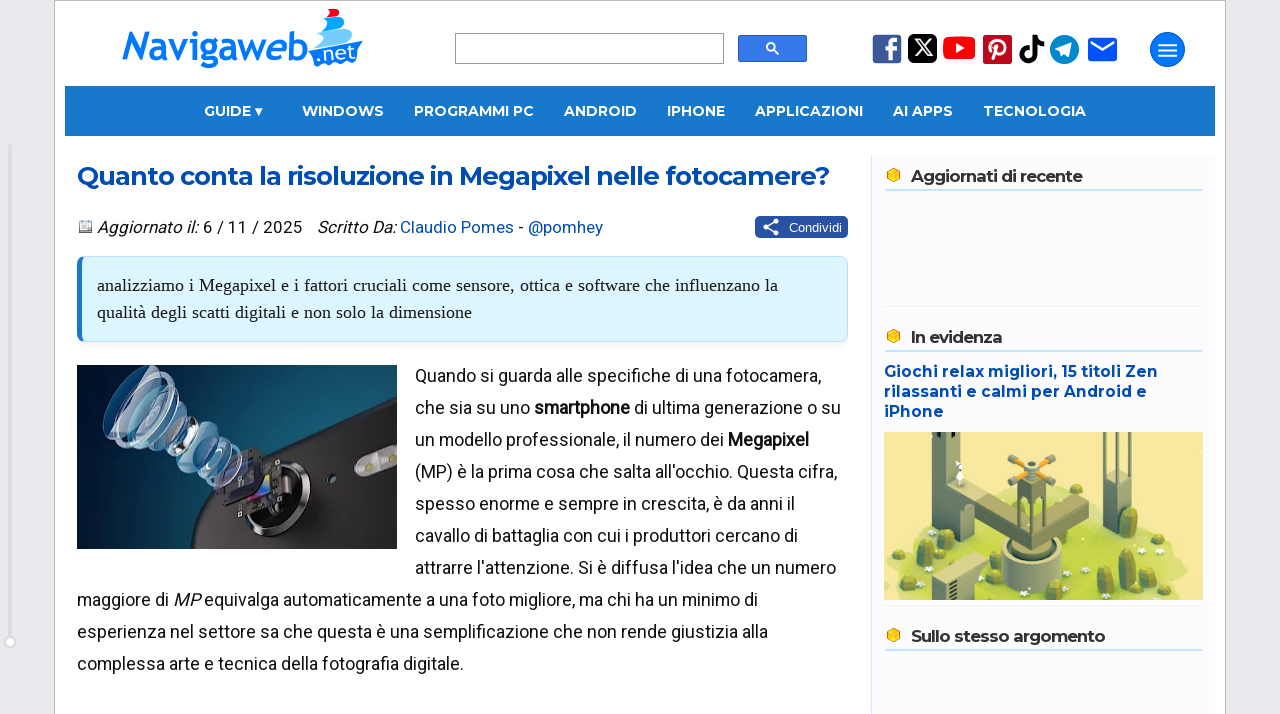

--- FILE ---
content_type: text/html; charset=UTF-8
request_url: https://www.navigaweb.net/2014/07/megapixel-nelle-fotocamere.html
body_size: 33021
content:
<!DOCTYPE html>
<html dir='ltr' lang='it' xmlns='http://www.w3.org/1999/xhtml' xmlns:b='http://www.google.com/2005/gml/b' xmlns:data='http://www.google.com/2005/gml/data' xmlns:expr='http://www.google.com/2005/gml/expr'>
<head>
<title>Quanto conta la risoluzione in Megapixel nelle fotocamere?</title>
<meta content='article' property='og:type'/>
<meta content='Navigaweb.net' property='og:site_name'/>
<meta content='Claudio Pomes' name='author'/>
<meta content='text/html; charset=UTF-8' http-equiv='Content-Type'/>
<!-- Chrome, Firefox OS and Opera -->
<meta content='blogger' name='generator'/>
<link href='https://www.navigaweb.net/favicon.ico' rel='icon' type='image/x-icon'/>
<link href='https://www.navigaweb.net/2014/07/megapixel-nelle-fotocamere.html' rel='canonical'/>
<link rel="alternate" type="application/atom+xml" title="Navigaweb.net - Atom" href="https://www.navigaweb.net/feeds/posts/default" />
<link rel="alternate" type="application/rss+xml" title="Navigaweb.net - RSS" href="https://www.navigaweb.net/feeds/posts/default?alt=rss" />
<link rel="service.post" type="application/atom+xml" title="Navigaweb.net - Atom" href="https://www.blogger.com/feeds/5148617246197063026/posts/default" />

<meta content='analizziamo i Megapixel e i fattori cruciali come sensore, ottica e software che influenzano la qualità degli scatti digitali e non solo la dimensione' name='description'/>
<meta content='https://www.navigaweb.net/2014/07/megapixel-nelle-fotocamere.html' property='og:url'/>
<meta content='Quanto conta la risoluzione in Megapixel nelle fotocamere?' property='og:title'/>
<meta content='https://blogger.googleusercontent.com/img/b/R29vZ2xl/AVvXsEj68Ss22_8Adnfnu3tj5peK6XO2pB0H4UFaoYS5PlAxKlJgsZORNqFXfx34ashqXoT_DkSUF_8BTIp7_cnMkgCL6VGjweNojbDwo2u30rtVqhO18Ppw7xT0KxzWTMXWKl7nWBA6Y6o4K3E/w1200-h630-p-k-no-nu/Megapixel-telefono.jpg' property='og:image'/>
<meta content='max-image-preview:large' name='robots'/>
<meta content='analizziamo i Megapixel e i fattori cruciali come sensore, ottica e software che influenzano la qualità degli scatti digitali e non solo la dimensione' property='og:description'/>
<meta content='summary_large_image' name='twitter:card'/>
<meta content='https://www.navigaweb.net/' name='twitter:domain'/>
<meta content='@pomhey' name='twitter:creator'/>
<meta content='@pomhey' name='twitter:site'/>
<meta content='Quanto conta la risoluzione in Megapixel nelle fotocamere?' name='twitter:title'/>
<meta content='analizziamo i Megapixel e i fattori cruciali come sensore, ottica e software che influenzano la qualità degli scatti digitali e non solo la dimensione' name='twitter:description'/>
<meta content='https://blogger.googleusercontent.com/img/b/R29vZ2xl/AVvXsEj68Ss22_8Adnfnu3tj5peK6XO2pB0H4UFaoYS5PlAxKlJgsZORNqFXfx34ashqXoT_DkSUF_8BTIp7_cnMkgCL6VGjweNojbDwo2u30rtVqhO18Ppw7xT0KxzWTMXWKl7nWBA6Y6o4K3E/w1200-h630-p-k-no-nu/Megapixel-telefono.jpg' name='twitter:image'/>
<meta content='it_IT' property='og:locale'/>
<meta content='129637860394805' property='fb:app_id'/>
<meta content='89024051127' property='fb:pages'/>
<meta content='057B0528B96ADB95E8E66702D79208DB' name='msvalidate.01'/>
<meta content='cc087acf2b46ad59d8bbaaedbb071074' name='verification'/>
<meta content='IMG9l31WmHcImjjIKI6EF2mJf-f-LwROKSFAT9BHTqc' name='google-site-verification'/>
<meta content='e9ea8bc071e17ec186b440dd7baa55c8' name='p:domain_verify'/>
<meta content='#1778CC' name='theme-color'/>
<meta content='width=device-width,initial-scale=1.0,user-scalable=yes,maximum-scale=5.0' name='viewport'/>
<meta content='IE=edge' http-equiv='X-UA-Compatible'/>
<link href='https://www.navigaweb.net' rel='index' title='Navigaweb'/>
<link href='https://blogger.googleusercontent.com/img/b/R29vZ2xl/AVvXsEjajSWDy-sR26A71TD6y1j3uzAEE_bK5QNX5uE2cm6O2CcB2wDQ3bkmsSYvZSu70DgyCLM86AFzNRJUZBYVX4wjYG_wyiMHnCZUfO7s4tzGayP3vOVc6QBkThjX8-l-c8NNzDpiq4XazI8/w57-h57-p-k-no-nu/' rel='apple-touch-icon' sizes='57x57'/>
<link href='https://blogger.googleusercontent.com/img/b/R29vZ2xl/AVvXsEjajSWDy-sR26A71TD6y1j3uzAEE_bK5QNX5uE2cm6O2CcB2wDQ3bkmsSYvZSu70DgyCLM86AFzNRJUZBYVX4wjYG_wyiMHnCZUfO7s4tzGayP3vOVc6QBkThjX8-l-c8NNzDpiq4XazI8/w60-h60-p-k-no-nu/' rel='apple-touch-icon' sizes='60x60'/>
<link href='https://blogger.googleusercontent.com/img/b/R29vZ2xl/AVvXsEjajSWDy-sR26A71TD6y1j3uzAEE_bK5QNX5uE2cm6O2CcB2wDQ3bkmsSYvZSu70DgyCLM86AFzNRJUZBYVX4wjYG_wyiMHnCZUfO7s4tzGayP3vOVc6QBkThjX8-l-c8NNzDpiq4XazI8/w72-h72-p-k-no-nu/' rel='apple-touch-icon' sizes='72x72'/>
<link href='https://blogger.googleusercontent.com/img/b/R29vZ2xl/AVvXsEjajSWDy-sR26A71TD6y1j3uzAEE_bK5QNX5uE2cm6O2CcB2wDQ3bkmsSYvZSu70DgyCLM86AFzNRJUZBYVX4wjYG_wyiMHnCZUfO7s4tzGayP3vOVc6QBkThjX8-l-c8NNzDpiq4XazI8/w76-h76-p-k-no-nu/' rel='apple-touch-icon' sizes='76x76'/>
<link href='https://blogger.googleusercontent.com/img/b/R29vZ2xl/AVvXsEjajSWDy-sR26A71TD6y1j3uzAEE_bK5QNX5uE2cm6O2CcB2wDQ3bkmsSYvZSu70DgyCLM86AFzNRJUZBYVX4wjYG_wyiMHnCZUfO7s4tzGayP3vOVc6QBkThjX8-l-c8NNzDpiq4XazI8/w114-h114-p-k-no-nu/' rel='apple-touch-icon' sizes='114x114'/>
<link href='https://blogger.googleusercontent.com/img/b/R29vZ2xl/AVvXsEjajSWDy-sR26A71TD6y1j3uzAEE_bK5QNX5uE2cm6O2CcB2wDQ3bkmsSYvZSu70DgyCLM86AFzNRJUZBYVX4wjYG_wyiMHnCZUfO7s4tzGayP3vOVc6QBkThjX8-l-c8NNzDpiq4XazI8/w120-h120-p-k-no-nu/' rel='apple-touch-icon' sizes='120x120'/>
<link href='https://blogger.googleusercontent.com/img/b/R29vZ2xl/AVvXsEjajSWDy-sR26A71TD6y1j3uzAEE_bK5QNX5uE2cm6O2CcB2wDQ3bkmsSYvZSu70DgyCLM86AFzNRJUZBYVX4wjYG_wyiMHnCZUfO7s4tzGayP3vOVc6QBkThjX8-l-c8NNzDpiq4XazI8/w144-h144-p-k-no-nu/' rel='apple-touch-icon' sizes='144x144'/>
<link href='https://blogger.googleusercontent.com/img/b/R29vZ2xl/AVvXsEjajSWDy-sR26A71TD6y1j3uzAEE_bK5QNX5uE2cm6O2CcB2wDQ3bkmsSYvZSu70DgyCLM86AFzNRJUZBYVX4wjYG_wyiMHnCZUfO7s4tzGayP3vOVc6QBkThjX8-l-c8NNzDpiq4XazI8/w152-h152-p-k-no-nu/' rel='apple-touch-icon' sizes='152x152'/>
<link href='https://blogger.googleusercontent.com/img/b/R29vZ2xl/AVvXsEjajSWDy-sR26A71TD6y1j3uzAEE_bK5QNX5uE2cm6O2CcB2wDQ3bkmsSYvZSu70DgyCLM86AFzNRJUZBYVX4wjYG_wyiMHnCZUfO7s4tzGayP3vOVc6QBkThjX8-l-c8NNzDpiq4XazI8/w180-h180-p-k-no-nu/' rel='apple-touch-icon' sizes='180x180'/>
<link href='https://blogger.googleusercontent.com/img/b/R29vZ2xl/AVvXsEjajSWDy-sR26A71TD6y1j3uzAEE_bK5QNX5uE2cm6O2CcB2wDQ3bkmsSYvZSu70DgyCLM86AFzNRJUZBYVX4wjYG_wyiMHnCZUfO7s4tzGayP3vOVc6QBkThjX8-l-c8NNzDpiq4XazI8/w48-h48-p-k-no-nu/' rel='icon' sizes='48x48' type='image/png'/>
<link href='https://blogger.googleusercontent.com/img/b/R29vZ2xl/AVvXsEjajSWDy-sR26A71TD6y1j3uzAEE_bK5QNX5uE2cm6O2CcB2wDQ3bkmsSYvZSu70DgyCLM86AFzNRJUZBYVX4wjYG_wyiMHnCZUfO7s4tzGayP3vOVc6QBkThjX8-l-c8NNzDpiq4XazI8/w96-h96-p-k-no-nu/' rel='icon' sizes='96x96' type='image/png'/>
<link href='https://blogger.googleusercontent.com/img/b/R29vZ2xl/AVvXsEjajSWDy-sR26A71TD6y1j3uzAEE_bK5QNX5uE2cm6O2CcB2wDQ3bkmsSYvZSu70DgyCLM86AFzNRJUZBYVX4wjYG_wyiMHnCZUfO7s4tzGayP3vOVc6QBkThjX8-l-c8NNzDpiq4XazI8/w192-h192-p-k-no-nu/' rel='icon' sizes='192x192' type='image/png'/>
<link href='https://blogger.googleusercontent.com/img/b/R29vZ2xl/AVvXsEhJ0k9FWAfNszQM5woLI5NNkSGznCsWQNe4ShAF2X4FSxa-yNoM36ycMvVa8ddxe-uRQpmmrfxdXSQFrCa6MlKh4m7S0klmnebxeYMNqF2xJRhBNyHg7yx64lUft0PhA34fscO59ewVQi8/w24-h24-p-k-no-nu/' rel='icon' sizes='24x24' type='image/png'/>
<link href='https://blogger.googleusercontent.com/img/b/R29vZ2xl/AVvXsEhJ0k9FWAfNszQM5woLI5NNkSGznCsWQNe4ShAF2X4FSxa-yNoM36ycMvVa8ddxe-uRQpmmrfxdXSQFrCa6MlKh4m7S0klmnebxeYMNqF2xJRhBNyHg7yx64lUft0PhA34fscO59ewVQi8/w32-h32-p-k-no-nu/' rel='icon' sizes='32x32' type='image/png'/>
<link href='https://raw.githubusercontent.com/pomhey/navigaweb/main/site.webmanifest' rel='manifest'/>
<link crossorigin='' href='//pagead2.googlesyndication.com' rel='dns-prefetch'/>
<link crossorigin='' href='https://up.clickiocdn.com' rel='dns-prefetch'/>
<link crossorigin='' href='//fonts.gstatic.com/' rel='dns-prefetch'/>
<link crossorigin='' href='https://blogger.googleusercontent.com/' rel='dns-prefetch'/>
<link crossorigin='' href='//www.blogger.com' rel='dns-prefetch'/>
<link crossorigin='' href='https://googleads.g.doubleclick.net' rel='dns-prefetch'/>
<link crossorigin='' href='https://www.googletagmanager.com' rel='dns-prefetch'/>
<link crossorigin='' href='//clickiocdn.com' rel='dns-prefetch'/>
<style type='text/css'>@font-face{font-family:'Montserrat';font-style:normal;font-weight:400;font-display:swap;src:url(//fonts.gstatic.com/s/montserrat/v31/JTUSjIg1_i6t8kCHKm459WRhyyTh89ZNpQ.woff2)format('woff2');unicode-range:U+0460-052F,U+1C80-1C8A,U+20B4,U+2DE0-2DFF,U+A640-A69F,U+FE2E-FE2F;}@font-face{font-family:'Montserrat';font-style:normal;font-weight:400;font-display:swap;src:url(//fonts.gstatic.com/s/montserrat/v31/JTUSjIg1_i6t8kCHKm459W1hyyTh89ZNpQ.woff2)format('woff2');unicode-range:U+0301,U+0400-045F,U+0490-0491,U+04B0-04B1,U+2116;}@font-face{font-family:'Montserrat';font-style:normal;font-weight:400;font-display:swap;src:url(//fonts.gstatic.com/s/montserrat/v31/JTUSjIg1_i6t8kCHKm459WZhyyTh89ZNpQ.woff2)format('woff2');unicode-range:U+0102-0103,U+0110-0111,U+0128-0129,U+0168-0169,U+01A0-01A1,U+01AF-01B0,U+0300-0301,U+0303-0304,U+0308-0309,U+0323,U+0329,U+1EA0-1EF9,U+20AB;}@font-face{font-family:'Montserrat';font-style:normal;font-weight:400;font-display:swap;src:url(//fonts.gstatic.com/s/montserrat/v31/JTUSjIg1_i6t8kCHKm459WdhyyTh89ZNpQ.woff2)format('woff2');unicode-range:U+0100-02BA,U+02BD-02C5,U+02C7-02CC,U+02CE-02D7,U+02DD-02FF,U+0304,U+0308,U+0329,U+1D00-1DBF,U+1E00-1E9F,U+1EF2-1EFF,U+2020,U+20A0-20AB,U+20AD-20C0,U+2113,U+2C60-2C7F,U+A720-A7FF;}@font-face{font-family:'Montserrat';font-style:normal;font-weight:400;font-display:swap;src:url(//fonts.gstatic.com/s/montserrat/v31/JTUSjIg1_i6t8kCHKm459WlhyyTh89Y.woff2)format('woff2');unicode-range:U+0000-00FF,U+0131,U+0152-0153,U+02BB-02BC,U+02C6,U+02DA,U+02DC,U+0304,U+0308,U+0329,U+2000-206F,U+20AC,U+2122,U+2191,U+2193,U+2212,U+2215,U+FEFF,U+FFFD;}@font-face{font-family:'Montserrat';font-style:normal;font-weight:700;font-display:swap;src:url(//fonts.gstatic.com/s/montserrat/v31/JTUSjIg1_i6t8kCHKm459WRhyyTh89ZNpQ.woff2)format('woff2');unicode-range:U+0460-052F,U+1C80-1C8A,U+20B4,U+2DE0-2DFF,U+A640-A69F,U+FE2E-FE2F;}@font-face{font-family:'Montserrat';font-style:normal;font-weight:700;font-display:swap;src:url(//fonts.gstatic.com/s/montserrat/v31/JTUSjIg1_i6t8kCHKm459W1hyyTh89ZNpQ.woff2)format('woff2');unicode-range:U+0301,U+0400-045F,U+0490-0491,U+04B0-04B1,U+2116;}@font-face{font-family:'Montserrat';font-style:normal;font-weight:700;font-display:swap;src:url(//fonts.gstatic.com/s/montserrat/v31/JTUSjIg1_i6t8kCHKm459WZhyyTh89ZNpQ.woff2)format('woff2');unicode-range:U+0102-0103,U+0110-0111,U+0128-0129,U+0168-0169,U+01A0-01A1,U+01AF-01B0,U+0300-0301,U+0303-0304,U+0308-0309,U+0323,U+0329,U+1EA0-1EF9,U+20AB;}@font-face{font-family:'Montserrat';font-style:normal;font-weight:700;font-display:swap;src:url(//fonts.gstatic.com/s/montserrat/v31/JTUSjIg1_i6t8kCHKm459WdhyyTh89ZNpQ.woff2)format('woff2');unicode-range:U+0100-02BA,U+02BD-02C5,U+02C7-02CC,U+02CE-02D7,U+02DD-02FF,U+0304,U+0308,U+0329,U+1D00-1DBF,U+1E00-1E9F,U+1EF2-1EFF,U+2020,U+20A0-20AB,U+20AD-20C0,U+2113,U+2C60-2C7F,U+A720-A7FF;}@font-face{font-family:'Montserrat';font-style:normal;font-weight:700;font-display:swap;src:url(//fonts.gstatic.com/s/montserrat/v31/JTUSjIg1_i6t8kCHKm459WlhyyTh89Y.woff2)format('woff2');unicode-range:U+0000-00FF,U+0131,U+0152-0153,U+02BB-02BC,U+02C6,U+02DA,U+02DC,U+0304,U+0308,U+0329,U+2000-206F,U+20AC,U+2122,U+2191,U+2193,U+2212,U+2215,U+FEFF,U+FFFD;}@font-face{font-family:'Roboto';font-style:normal;font-weight:400;font-stretch:100%;font-display:swap;src:url(//fonts.gstatic.com/s/roboto/v50/KFOMCnqEu92Fr1ME7kSn66aGLdTylUAMQXC89YmC2DPNWubEbVmZiAr0klQmz24O0g.woff2)format('woff2');unicode-range:U+0460-052F,U+1C80-1C8A,U+20B4,U+2DE0-2DFF,U+A640-A69F,U+FE2E-FE2F;}@font-face{font-family:'Roboto';font-style:normal;font-weight:400;font-stretch:100%;font-display:swap;src:url(//fonts.gstatic.com/s/roboto/v50/KFOMCnqEu92Fr1ME7kSn66aGLdTylUAMQXC89YmC2DPNWubEbVmQiAr0klQmz24O0g.woff2)format('woff2');unicode-range:U+0301,U+0400-045F,U+0490-0491,U+04B0-04B1,U+2116;}@font-face{font-family:'Roboto';font-style:normal;font-weight:400;font-stretch:100%;font-display:swap;src:url(//fonts.gstatic.com/s/roboto/v50/KFOMCnqEu92Fr1ME7kSn66aGLdTylUAMQXC89YmC2DPNWubEbVmYiAr0klQmz24O0g.woff2)format('woff2');unicode-range:U+1F00-1FFF;}@font-face{font-family:'Roboto';font-style:normal;font-weight:400;font-stretch:100%;font-display:swap;src:url(//fonts.gstatic.com/s/roboto/v50/KFOMCnqEu92Fr1ME7kSn66aGLdTylUAMQXC89YmC2DPNWubEbVmXiAr0klQmz24O0g.woff2)format('woff2');unicode-range:U+0370-0377,U+037A-037F,U+0384-038A,U+038C,U+038E-03A1,U+03A3-03FF;}@font-face{font-family:'Roboto';font-style:normal;font-weight:400;font-stretch:100%;font-display:swap;src:url(//fonts.gstatic.com/s/roboto/v50/KFOMCnqEu92Fr1ME7kSn66aGLdTylUAMQXC89YmC2DPNWubEbVnoiAr0klQmz24O0g.woff2)format('woff2');unicode-range:U+0302-0303,U+0305,U+0307-0308,U+0310,U+0312,U+0315,U+031A,U+0326-0327,U+032C,U+032F-0330,U+0332-0333,U+0338,U+033A,U+0346,U+034D,U+0391-03A1,U+03A3-03A9,U+03B1-03C9,U+03D1,U+03D5-03D6,U+03F0-03F1,U+03F4-03F5,U+2016-2017,U+2034-2038,U+203C,U+2040,U+2043,U+2047,U+2050,U+2057,U+205F,U+2070-2071,U+2074-208E,U+2090-209C,U+20D0-20DC,U+20E1,U+20E5-20EF,U+2100-2112,U+2114-2115,U+2117-2121,U+2123-214F,U+2190,U+2192,U+2194-21AE,U+21B0-21E5,U+21F1-21F2,U+21F4-2211,U+2213-2214,U+2216-22FF,U+2308-230B,U+2310,U+2319,U+231C-2321,U+2336-237A,U+237C,U+2395,U+239B-23B7,U+23D0,U+23DC-23E1,U+2474-2475,U+25AF,U+25B3,U+25B7,U+25BD,U+25C1,U+25CA,U+25CC,U+25FB,U+266D-266F,U+27C0-27FF,U+2900-2AFF,U+2B0E-2B11,U+2B30-2B4C,U+2BFE,U+3030,U+FF5B,U+FF5D,U+1D400-1D7FF,U+1EE00-1EEFF;}@font-face{font-family:'Roboto';font-style:normal;font-weight:400;font-stretch:100%;font-display:swap;src:url(//fonts.gstatic.com/s/roboto/v50/KFOMCnqEu92Fr1ME7kSn66aGLdTylUAMQXC89YmC2DPNWubEbVn6iAr0klQmz24O0g.woff2)format('woff2');unicode-range:U+0001-000C,U+000E-001F,U+007F-009F,U+20DD-20E0,U+20E2-20E4,U+2150-218F,U+2190,U+2192,U+2194-2199,U+21AF,U+21E6-21F0,U+21F3,U+2218-2219,U+2299,U+22C4-22C6,U+2300-243F,U+2440-244A,U+2460-24FF,U+25A0-27BF,U+2800-28FF,U+2921-2922,U+2981,U+29BF,U+29EB,U+2B00-2BFF,U+4DC0-4DFF,U+FFF9-FFFB,U+10140-1018E,U+10190-1019C,U+101A0,U+101D0-101FD,U+102E0-102FB,U+10E60-10E7E,U+1D2C0-1D2D3,U+1D2E0-1D37F,U+1F000-1F0FF,U+1F100-1F1AD,U+1F1E6-1F1FF,U+1F30D-1F30F,U+1F315,U+1F31C,U+1F31E,U+1F320-1F32C,U+1F336,U+1F378,U+1F37D,U+1F382,U+1F393-1F39F,U+1F3A7-1F3A8,U+1F3AC-1F3AF,U+1F3C2,U+1F3C4-1F3C6,U+1F3CA-1F3CE,U+1F3D4-1F3E0,U+1F3ED,U+1F3F1-1F3F3,U+1F3F5-1F3F7,U+1F408,U+1F415,U+1F41F,U+1F426,U+1F43F,U+1F441-1F442,U+1F444,U+1F446-1F449,U+1F44C-1F44E,U+1F453,U+1F46A,U+1F47D,U+1F4A3,U+1F4B0,U+1F4B3,U+1F4B9,U+1F4BB,U+1F4BF,U+1F4C8-1F4CB,U+1F4D6,U+1F4DA,U+1F4DF,U+1F4E3-1F4E6,U+1F4EA-1F4ED,U+1F4F7,U+1F4F9-1F4FB,U+1F4FD-1F4FE,U+1F503,U+1F507-1F50B,U+1F50D,U+1F512-1F513,U+1F53E-1F54A,U+1F54F-1F5FA,U+1F610,U+1F650-1F67F,U+1F687,U+1F68D,U+1F691,U+1F694,U+1F698,U+1F6AD,U+1F6B2,U+1F6B9-1F6BA,U+1F6BC,U+1F6C6-1F6CF,U+1F6D3-1F6D7,U+1F6E0-1F6EA,U+1F6F0-1F6F3,U+1F6F7-1F6FC,U+1F700-1F7FF,U+1F800-1F80B,U+1F810-1F847,U+1F850-1F859,U+1F860-1F887,U+1F890-1F8AD,U+1F8B0-1F8BB,U+1F8C0-1F8C1,U+1F900-1F90B,U+1F93B,U+1F946,U+1F984,U+1F996,U+1F9E9,U+1FA00-1FA6F,U+1FA70-1FA7C,U+1FA80-1FA89,U+1FA8F-1FAC6,U+1FACE-1FADC,U+1FADF-1FAE9,U+1FAF0-1FAF8,U+1FB00-1FBFF;}@font-face{font-family:'Roboto';font-style:normal;font-weight:400;font-stretch:100%;font-display:swap;src:url(//fonts.gstatic.com/s/roboto/v50/KFOMCnqEu92Fr1ME7kSn66aGLdTylUAMQXC89YmC2DPNWubEbVmbiAr0klQmz24O0g.woff2)format('woff2');unicode-range:U+0102-0103,U+0110-0111,U+0128-0129,U+0168-0169,U+01A0-01A1,U+01AF-01B0,U+0300-0301,U+0303-0304,U+0308-0309,U+0323,U+0329,U+1EA0-1EF9,U+20AB;}@font-face{font-family:'Roboto';font-style:normal;font-weight:400;font-stretch:100%;font-display:swap;src:url(//fonts.gstatic.com/s/roboto/v50/KFOMCnqEu92Fr1ME7kSn66aGLdTylUAMQXC89YmC2DPNWubEbVmaiAr0klQmz24O0g.woff2)format('woff2');unicode-range:U+0100-02BA,U+02BD-02C5,U+02C7-02CC,U+02CE-02D7,U+02DD-02FF,U+0304,U+0308,U+0329,U+1D00-1DBF,U+1E00-1E9F,U+1EF2-1EFF,U+2020,U+20A0-20AB,U+20AD-20C0,U+2113,U+2C60-2C7F,U+A720-A7FF;}@font-face{font-family:'Roboto';font-style:normal;font-weight:400;font-stretch:100%;font-display:swap;src:url(//fonts.gstatic.com/s/roboto/v50/KFOMCnqEu92Fr1ME7kSn66aGLdTylUAMQXC89YmC2DPNWubEbVmUiAr0klQmz24.woff2)format('woff2');unicode-range:U+0000-00FF,U+0131,U+0152-0153,U+02BB-02BC,U+02C6,U+02DA,U+02DC,U+0304,U+0308,U+0329,U+2000-206F,U+20AC,U+2122,U+2191,U+2193,U+2212,U+2215,U+FEFF,U+FFFD;}</style>
<style id='page-skin-1' type='text/css'><!--
/* General                        */
body {color: #101010; background: #E9EAED; padding:0 0 90px; margin:0;-webkit-text-size-adjust: none; min-height: 100vh;}
/* Layout                         */
#outer-wrapper {max-width: 1150px;padding: 0 10px; margin: 0 auto; border: 1px solid #BBBBBB; background: #FFFFFF;overflow:hidden;position:relative;font: normal normal 80% Roboto, sans-serif; transition: margin-left .5s;min-height: 100%;}
a:link {color: #004db3; text-decoration: none;}
a:visited {color: #004db3; text-decoration: none;}
a:hover {color: #FF4500; text-decoration: none;}
a img {border-width:0;}
kbd {background-color: #eeeeee; border-radius: 5px; border: 1px solid #b4b4b4; box-shadow: 0 1px 1px rgb(0 0 0 / 0.2), 0 2px 0 0 rgb(255 255 255 / 0.7) inset; font-weight: bold; padding: 2px 4px; white-space: nowrap;}
#main-wrapper {max-width: 100%;display: flex;margin: auto;gap: 1px;height: auto;}
#main { background-color: white;flex: 0 0 67%;max-width: 800px;overflow: hidden;}
#articolo {margin:0;padding: 0;position:relative;min-height: 1000px;  height: auto;}
#sidebar-wrapper {background: #FCFCFF; color: #333; margin-left: 11px; line-height: 1.4rem; border-left: 1px dotted #bedaff; font-size: 14px; flex: 1; max-width: 350px; overflow: hidden; margin-top: 20px;}
#sidebar-wrapper h3 {background: url(https://1.bp.blogspot.com/_fLmqQ3pMUvQ/TIZ6ZHKcmCI/AAAAAAAAFL4/qzMG4Tzw78w/sprite1.png) no-repeat top left; background-position: 0px -78px; font:bold 120% Montserrat, sans-serif;color:#333333; padding-left: 26px; padding-bottom:3px;border-bottom:2px solid #c0e7ff; margin:1px;letter-spacing: -1px;}
#loading {text-align: center;padding: 20px;font-size: 16px;color: #333;display: none; /* Initially hidden */}
#loading.active {display: block; /* Visible during loading */ font-style: italic;}
.widget {margin:20px 0;clear:both;line-height: 1.4;}
.widget-content {margin-top: 5px; padding:5px 0; border-bottom: 1px solid #f0f0f0; clear: both;}
div.widget-content {min-height: 100px;}
div.widget-content.empty {min-height: 0;}
#sidebar-wrapper ul {margin: 0px;padding: 6px;background: #eaf4fc;border-radius: 10px;list-style: none;}
#sidebar-wrapper li {border-bottom: 1px dotted #004db3;margin-bottom: 8px;font-size:15px;}
#sidebar-wrapper img {border: none;}
#HTML1 {max-width: 300px; height: 600px; color: #fff; line-height: 250px; text-align: center;}
.section {margin: 0 12px;}
.clear {clear: both;}
.correlati {max-height: 350px;}
/* Header                        */
#header-outer {display: flex;}
.headerleft {margin: 0px 50px; padding: 1px; width: 20%;}
.headerleft a img { border: none; margin: 0px; padding: 0px;}
.headerright  {width: 31%; margin-left: auto; margin-top: 32px;}
.headerright2   {width: 25%; margin: auto;}
.cerca {width: 99%;}
.cerca2 {margin-top: 50px;}
.no-posts-message {font-size: 200%;margin: 30px;}
.messaggio2 {font-size: 150%;margin: 15px auto; text-align: center;}
.iscr-button {background-color: #0045cf; color: #fff;padding: 4px 7px;width: auto;border-radius: 4px;}
.iscr-input {width: auto; height: 20px; color: #080808; padding: 1px 6px; border: 1px solid #DDD;}
.descrizione { font-size: 11px; font-family: 'Roboto', sans serif; color: #004db3; margin-bottom: 2px; margin-top:4px; padding: 5px 0;}
.sharing { float: right;}
.mail {font-size: 11px; color: #1D46AC; margin-bottom:5px;}
/* Navbar */
#crosscol-wrapper {background: #1778CC; text-align: center; width: 100%; font: bold 120% Montserrat, sans-serif; height: 40px; overflow: visible; display: flex; justify-content: center; align-items: center; position: relative; z-index: 99;}
#crosscol-wrapper > a, #crosscol-wrapper .dropdown .dropbtn {padding: 0 25px; text-transform: uppercase; line-height: 40px; color: #fff; text-decoration: none; display: inline-block;}
#crosscol-wrapper a:hover, #crosscol-wrapper .dropdown:hover .dropbtn {color: rgb(204, 213, 217); text-decoration: none;}
/* --- STILE DEL MENU A TENDINA (DROPDOWN) --- */
/* Il contenitore del menu a tendina */
.dropdown {position: relative; display: flex; align-items: center; height: 100%;}
.dropdown-content {display: none; position: absolute; top: 40px; left: 0; background-color: #1778CC; min-width: 200px; box-shadow: 0px 8px 16px 0px rgba(0,0,0,0.2); z-index: 1000; text-align: left;}
/* Link dentro la tendina */
.dropdown-content a {color: white !important; padding: 12px 16px !important; text-decoration: none; display: block; font-size: 90%; line-height: normal !important;}
.dropdown-content a:hover {background-color: #1366af; color: #fff !important;}
.dropdown:hover .dropdown-content {display: block;}
}
#box-title {color:#ffffff; text-transform:uppercase; padding: 1px 6px; font-weight: bold; background: #cdcdcd; text-align: center;}
.centered-bottom2 {width: auto; background-color: #d7f5ff; border-radius: 15px; padding: 15px; box-shadow: 0 8px 15px rgba(0,0,0,0.2); margin-bottom: 30px;}
.centered-bottom2-image {width: 80px; height: 80px; object-fit: cover; border-radius: 100px;}
.centered-bottom2-text {color: #1a1a1a; text-shadow: 1px 1px 2px rgba(0,0,0,0.1);}
.image-and-title {text-align: center; align-items: center; margin-bottom: 10px;}
.centered-bottom2 h1 {margin: 0 auto; font-weight: 700; letter-spacing: 1px; color: #004db3; font-size: 220%; padding: 0;}
.centered-bottom2 h1 span {font-size: 60%; font-weight: 400; color: #707070}
.centered-bottom2-text p {font-size: 1.2rem; line-height: 1.5; border-left: 5px solid #0073e6; font-family: Georgia, "Times New Roman", Times, serif; color: #444; padding-left: 20px;}
h1.home {padding: 5px 0px;text-align: center; background: #F3F3F3;-moz-border-radius: 5px; -webkit-border-radius: 5px; -moz-box-shadow: 0 1px 2px #f2f2f2; -webkit-box-shadow: 0 1px 2px #f2f2f2;font: normal 140% Montserrat, sans-serif;color: #333333;border: 2px solid #c0e7ff;margin-bottom: 20px;}
.summary { line-height: 1.5; float: none; margin: 17px 0; padding: 15px; background: #dcf6ff; border: 1px solid #bce0fd; border-left: 5px solid #1778CC; border-radius: 8px; box-shadow: 0 4px 6px rgba(0,0,0,0.05);  font-family: Georgia, "Times New Roman", Times, serif; color: #1a1a1a; font-size: 1.15rem;}
.post-placeholder {clear: both;}
/* Mobile
----------------------------------------------- */
.cerca-mobile {width: 95%;height: 36px;}
#menu-mobile {width: 100%;display: flex;height: 36px;margin-right: 5px;}
.header-inner {display: flex;justify-content: space-between;max-width: 1200px;margin: 0 auto;position: relative;background: #1778CC;height: 40px;width: 100%;}
.header-inner a {color: #FFF;}
.right-section {display: flex;align-items: center; gap: 10px;position: relative;}
.sidenav {height: 100%;width: 0;position: fixed;z-index: 1000;top: 0;left: 0;background-color: #003f75;overflow-x: hidden;padding-top: 40px;transition: width 0.5s ease;font: bold 15px Roboto, sans-serif;color: #fff;}
.sidenav a {text-decoration: none;color: #fff;display: block;transition: color 0.3s;text-transform: uppercase;}
.sidenav a:hover {color: #f1f1f1;}
.sidenav ul {overflow: hidden;padding: 5px;margin-bottom: 20px;}
.sidenav ul li {float: left;list-style: none;width: 100%;margin: 2px;}
.sidenav ul li a {padding: 10px 0;text-decoration: none;color: #fff;display: block;text-transform: uppercase;}
.sidenav ul.lista2 li {border-bottom: 1px solid #ffffff;}
.sidenav ul.lista3 a {color: #c2ffe2;}
.sidenav ul.lista3 a:hover {color: #f1f1f1;}
.sidenav-content {display: flex;justify-content: space-between;padding: 0 1px;}
.sidenav-column {margin: 0px 6px;width: 42%;}
.sidenav-title {color: #ffb4b4;font: bold 17px Montserrat, sans-serif;text-transform: uppercase;margin: 30px 0 5px 10px;letter-spacing: -1px;}
.sidenav .closebtn {position: absolute;top: 10px;right: 25px;margin-left: 50px;background: none;border: none;}
.sidenav .closebtn svg {fill: #ffffff;cursor: pointer;height: 30px;width: 30px;min-width: 24px;}
#openPageslide {width: 35px;height: 35px;}
#openPageslide svg {fill: #ffffff;cursor: pointer;height: 30px;width: 30px;min-width: 24px;}
.sidenav-overlay {position: fixed;top: 0;left: 0;width: 100%;height: 100%;background-color: rgba(0, 0, 0, 0);opacity: 0;visibility: hidden;transition: opacity 0.5s ease, visibility 0.5s ease;z-index: 999;}
.sidenav-open .sidenav-overlay {opacity: 1;visibility: visible;background-color: rgba(0, 0, 0, 0.4);}
.sidenav[style*="width: 80%"] {width: 80%;}
.title2 {color: #ffffff;display: flex;position: relative;font: normal bold 24px / normal Montserrat, Helvetica, sans-serif;transform: skewX(-20deg);margin: 5px 0 0 5px;letter-spacing: -1px;}
.search-container {position: absolute;right: 47px;width: 30px;height: 30px;transition: all 0.3s ease;}
.search-container.active {width: calc(100% - 150px);min-width: 300px;max-width: calc(100% - 60px);z-index: 1000;}
.search-container.active .search-input {width: calc(100% - 40px);min-width: 260px;padding: 0 12px;opacity: 1;}
.search-input {width: 0;padding: 0;border: none;background: #fff;box-shadow: 0 2px 4px rgba(0,0,0,0.2);outline: none;transition: all 0.3s ease;opacity: 0;position: absolute;right: 30px;top: 0;height: 30px;border-radius: 20px;font-size: 16px;}
.search-button {width: 30px;height: 30px;background: url('data:image/svg+xml,<svg xmlns="http://www.w3.org/2000/svg" width="20" height="20" viewBox="0 0 24 24"><path fill="%23ffffff" d="M15.5 14h-.79l-.28-.27A6.471 6.471 0 0 0 16 9.5 6.5 6.5 0 1 0 9.5 16c1.61 0 3.09-.59 4.23-1.57l.27.28v.79l5 4.99L20.49 19l-4.99-5zm-6 0C7.01 14 5 11.99 5 9.5S7.01 5 9.5 5 14 7.01 14 9.5 11.99 14 9.5 14z"/></svg>') no-repeat center / 28px;border: none;border-radius: 24px;cursor: pointer;position: absolute;right: 0;top: 0;z-index: 1001;}
.search-button:hover {background-color: #1557B0;}
.search-button::before {color: white;font-size: 18px;}
.search-overlay {position: fixed;top: 0;left: 0;width: 100%;height: 100%;background: rgba(0,0,0,0.1);z-index: 500;display: none;}
.search-overlay.active {display: block;}
/* Content                        */
h1 {font: normal normal 200% Montserrat, sans-serif; clear:both; overflow:hidden; padding:5px 0px; margin:20px 0; font-weight: 700;letter-spacing: -1px;line-height: 1.2;}
h1 a:link { text-decoration: none; color: #004db3; }
h1 a:visited { text-decoration: none; color: #004db3;}
h1 a:hover { text-decoration: underline; color: #FF4500; }
h2  {font: bold 120% Montserrat, sans-serif; line-height: 110%; background: #e3e3e3; padding: 5px; color: #0023ff;letter-spacing: -1px;}
h2.entry-title {font: normal bold 170% Montserrat, sans-serif; clear:both; overflow:hidden; background: #fff; padding:5px 0px; margin-bottom: 5px; line-height: 110%;letter-spacing: -1px;}
h4#comment-post-message {font: normal 130% 'Montserrat', sans-serif;line-height: 110%;display: block;}
h2.articolo {font: normal bold 120% Montserrat, sans-serif;margin: 20px;}
h2 a:hover { text-decoration: underline; color: #FF4500;}
h3 { font-size: 115%; font-weight: bold;}
blockquote {padding: 0 0 0 2px;}
.post-header {display: block; font-size: 17px;margin-bottom:10px;}
.data {font-style: italic;padding: 0px 5px 0px 20px; background: transparent url(https://1.bp.blogspot.com/_fLmqQ3pMUvQ/TIZ6ZHKcmCI/AAAAAAAAFL4/qzMG4Tzw78w/sprite1.png) no-repeat top left; background-position: 0px -51px;}
.ai-summary-container {display: flex; align-items: center; flex-wrap: wrap;gap: 0.75rem; border: 1px solid #e0e0e0; border-radius: 12px; margin: 1rem 0; background-color: #f9f9f9; padding: 3px 0; font-size: 15px;}
.ai-summary-icon {display: flex; align-items: center; color: #555; flex-shrink: 0;}
.ai-summary-container span {margin: 0;color: #333;font-weight: bold;}
.ai-summary-buttons {display: flex; flex-wrap: wrap; gap: 10px; margin-left: 0.25rem;}
.ai-summary-buttons button {border: none; padding: 4px 10px; border-radius: 8px; font-size: 0.9em; font-weight: bold; color: white; cursor: pointer; transition: transform 0.15s ease, box-shadow 0.15s ease;}
.ai-summary-buttons button:hover {transform: translateY(-2px); box-shadow: 0 4px 8px rgba(0,0,0,0.1);}
#summarize-copilot {background: linear-gradient(135deg, #0d00aa, #4a90e2);}
#summarize-grok { background-color: #191919; border: 1px solid #333; }
#summarize-google { background: linear-gradient(135deg, #0078d4, #4a90e2); }
#summarize-chatgpt { background-color: #007e5f; }
#readArticleBtn {background-color: #28a745;}
#readArticleBtn:hover {background-color: #218838;}
#readArticleBtn:active {background-color: #1e7e34;}
#readArticleBtn:disabled {background-color: #cccccc; cursor: not-allowed; box-shadow: none; transform: none;}
.post-body {line-height:1.8;  word-wrap: break-word;font-size: 140%;width: 100%;}
.post-body img {padding-top:5px;}
#articolo img:first-of-type {clear: left;float: left;margin: 0 1em 1em 0 !important; }
.post-body li {list-style-type: disc;padding-bottom: 5px;}
.post-body ol {padding-left: 20px;margin: 5px 0;}
.post-body ol li {list-style-type: decimal;margin-left:10px}
.post-body ul {padding-left: 20px;margin: 5px 0;}
.post-body ul.indice {margin-bottom: 50px;padding-left: 20px;font-size: 90%; }
.post-body li.item {list-style-type: disc;}
.post-body pre {padding: 0 0 0 20px;font-size: 120%;overflow: auto;white-space: pre-wrap;}
.post-body code {background-color: #eee;border-radius: 3px;}
.post-body a, .post-body a:visited, .post-body a:link { color: #004db3; text-decoration: underline; padding: 1px 0;}
.post-body a:hover { text-decoration: none; color: #FF4500;}
.post-thumbnail{width: auto; height: 100%; text-align:center; float:left; position:relative; margin-right:15px; margin-top:2px; border:1px solid #37a0f3; padding:5px;}
.post-thumb { width: auto; height: 100%; transition: opacity .3s ease-in; }
.post-thumb:hover { opacity: .7; }
.blog-pager {display:block; text-align:center; margin:12px;}
.blog-pager .blog-pager-older-link {position: fixed; top: 300px; margin-left: -115px; width: 75px; border: 2px solid #93C4EA; border-radius: 10px;  font: bold 28px/normal Montserrat; background: #e9eaed; box-shadow: 2px 2px 2px 0 rgba(0,0,0,0.3);}
.blog-pager .blog-pager-newer-link {position: fixed;top: 300px;margin-left: 1027px; width: 75px; border: 2px solid #93C4EA; border-radius: 10px;  font: bold 28px/normal Montserrat; background: #e9eaed;  box-shadow: 2px 2px 2px 0 rgba(0,0,0,0.3);}
#Blog1_blog-pager-newer-link {padding: 2px 20px;}
#Blog1_blog-pager-older-link {padding:0;}
#linkad2 {position:relative; height:100%; margin:auto; padding: 20px 0 20px 0; clear: both;}
#linkad3 {position:relative; height:100%; margin:auto; padding: 20px 0 20px 0; clear: both;}
.adsresponsive {min-width:300px; max-width:650px; width:100%; height:300px}
#linkad-mezzo {margin:5px 0;padding-top: 2px;clear:both;}
#linkad-basso1 {text-align: center; border-top:1px dotted #DDD9D9; border-bottom:1px dotted #E4E4E4;padding: 10px 10px;}
#linkad-basso2 {position:relative; height:100%; margin:auto;padding: 20px 0 20px 0;clear: both;}
#inarticle {position:relative; height:100%; margin:auto;padding: 20px 0 20px 0;clear: both;}
.linkad4 {margin-top:10px; margin-bottom: 30px;}
#ads-largo {margin: auto; padding: 10px 0 10px 0;}
.ads-largo{max-width:1030px;width:100%;height:120px}
.tr-caption {line-height: 120%; font-size: 75%;}
.jump-link, .jump-link a:visited,.jump-link a:link {line-height: 0; text-decoration: none; margin: 2px; display: inline-block;}
.label-footer {border: 1px solid #93C4EA;padding: 5px 0 5px 5px;margin-right:4px; border-radius: 5px; box-shadow: 0 1px 2px #f2f2f2; display: flex; margin-top: 30px;}
.label-footer-post {border: 1px solid #93C4EA;padding: 5px 0 5px 5px;margin-right:4px; border-radius: 5px; box-shadow: 0 1px 2px #f2f2f2; margin-top: 10px;}
.folder {font-size:105%;font-weight: bold;padding: 0px 20px;background: transparent url(https://1.bp.blogspot.com/_fLmqQ3pMUvQ/TIZ6ZHKcmCI/AAAAAAAAFL4/qzMG4Tzw78w/sprite1.png) no-repeat top left;}
#related-sense{width: 99%;}
.post-author {padding-left: 10px;}
.post-author-label {font-style: italic;}
#social {position: relative; height: 50px;margin:20px 0;}
#social li {list-style: none;position: absolute;}
#social3 {position: relative;}
#social3 li {list-style: none;position: absolute;}
.social2 { display: inline-block; background: url('https://blogger.googleusercontent.com/img/b/R29vZ2xl/AVvXsEgoPPQA1hci1EVc-r89CQ2cj0wufCXTKSDnWColY8AI90Y28Z4TEK-50WxmA5ntfxVgc8x3fFzgBZGzy6SyAhEEBdBo0u8KDbrJ_OKVg4mHWqU97OP4mUbqvt1siWmolZVF4aE2viFSChY/') no-repeat; overflow: hidden; text-indent: -9999px; text-align: left; }
.creative {background-position: 29px -64px;background-size: 108%;width: 150px;height: 41px;margin-right: 40px;}
#ricerca img {float:none;margin: 0 !important;}
#menu2 {margin-left: 280px; color: #000492; height: 35px; position: relative;}
#menu2 ul {background: #1778CC;position: absolute;top: 100%;right: 0;z-index: 999;height: auto;padding: 0 0;margin: 0 auto;width: 140px;opacity: 0;visibility: hidden;transition: opacity 0.3s ease, visibility 0.3s ease;}
#menu2 input:checked ~ ul {opacity: 1; visibility: visible; display: block;font: bold 110% Montserrat, sans-serif;z-index: 1111;}
#menu2 li {position: relative; display: block; padding: 4px 0; line-height: 30px;}
#menu2 a {padding: 5px 5px; text-decoration: none; color: #FFF;}
#menu2 input {width: 25px; height: 29px; opacity: 0; cursor: pointer; position: absolute; display: block;}
#menu2 .label3 {position: absolute; border-radius: 50%; border-style: solid; border-width: 1px; border-color: #0050b7; background-color: rgb(0 119 255); width: 25px; padding: 0 4px;}
#menu2 input:checked + .label3 {background-color: #a70000;}
#menu2 a:hover {color: rgb(204, 213, 217); text-decoration: none;}
.label3 svg {fill: #ffffff; padding-top: 5px;}
#mail2 { left: 302px;width: 45px; height: 45px; }
#mail2 svg {fill: #0053f9;}
#mail3 { left: 215px;width: 35px; height: 35px; }
#mail3 svg {fill: #0053f9;}
#printer {left: 238px;width: 41px;height:42px;}
.print-button {height: 47px;width: 50px;border: none;background: none;cursor: pointer;}
#linkedino {left: 120px;width: 38px;height: 32px;}
#linkedino svg {fill: #0077b5;padding-top:2px;}
#tiktoko {left: 145px;width: 34px;height:34px;}
#twittero {left: 362px;width: 35px;height: 35px;top: 3px;}
#twittero svg {fill: #e7ebef;background: black;border-radius: 5px;}
#twittero2 {left: 38px;width: 29px;height: 33px; top: 2px;}
#twittero2 svg {fill: #f1eaea;background: black;border-radius: 6px;}
#facebooko {left: 0px;width: 42px;height:42px;}
#facebooko2 {left: 0px;width: 34px;height:36px;}
#facebooko svg {fill: #3b5998;}
#facebooko2 svg {fill: #3b5998;}
#youtubo {left: 73px;}
#whatsappo {left: 60px;width: 38px;height: 38px;}
#whatsappo svg {fill: #075e54;padding-top: 2px;}
#telegramo {left: 117px;width: 42px;height: 42px;}
#telegramo svg {fill: #0088cc;}
#telegramo2 {left: 177px; width: 35px;height:34px;}
#telegramo2 svg {fill: #0088cc;}
#pinteresto {left: 179px;width: 43px;height: 42px;}
#pinteresto svg {fill: #bd081c;}
#pinteresto2 {left: 110px;width: 35px;height:35px;}
#pinteresto2 svg {fill: #bd081c;}
#toppage {border: 1px solid #3079ed;background-color: #1778CC;;color: white; cursor: pointer; padding: 5px;border-radius: 10px;font-size: 14px;}
#toppage:hover {background-color: #ff0707;}
.caricaaltro {border: 1px solid #3079ed;background-color: #1778CC;cursor: pointer; padding: 5px;border-radius: 10px;margin: 30px auto;width: 140px;}
.caricaaltro:hover {background-color: #ff0707;}
.caricaaltro a {font-weight: 600;color: #fff;font-size: 15px;}
.section:first-child .widget:first-child {margin-top: 10px;}
/* Footer / Credit                */
#footer-outer {color:#555;padding: 5px 0px 0px; margin: 0 auto; text-align: center; clear: both;font: normal normal 80% Roboto, sans-serif;}
#footer-outer a  {font-weight: bold; color: #04070D;}
#footer-outer a:hover {color:#945A10;text-decoration:none;}
/* Comments Div                        */
#commenta {font: normal 130% Montserrat, sans-serif; line-height: 110%; text-align: center;}
.bottone-commento {background-color: #c4001f; border: 1px solid #000000;width: auto;border-radius: 4px;color: #fff;padding: 8px; margin: 10px;cursor:pointer;}
a.bottone-commento {color: #fff;}
.commenti {font-size: 110%; text-align: center;color: #a00007;font-weight: bold;margin-top:30px;}
.comments {margin:10px 0 10px 0px;padding:0px;list-style-position: outside; list-style-type: none;}
.comments li {border: 1px solid #0D6AA6; padding: 10px; padding-top:5px; margin-bottom: 5px;border-radius: 10px;}
.comments .author {border-color: #a00007; background: #FAFAF5;}
.comment-form {clear: both;height: auto; margin: 30px 0;}
.comment-author1 {color: #a00007;font-weight: bold;}
#comment-editor{width: 99%;border: 0;height: 200px;}
.commentss {font-size: 100%; padding-left: 20px;margin-top:3px;background: transparent url(https://1.bp.blogspot.com/_fLmqQ3pMUvQ/TIZ6ZHKcmCI/AAAAAAAAFL4/qzMG4Tzw78w/sprite1.png) no-repeat top left; background-position: 0px -26px;color: #a00007;margin-top:30px;}
.commentss a:link, .commentss a:visited {color: #004db3;}
.commentss a:hover { text-decoration: none; color: #CE1000;}
.paging-control-container {float: right;margin: 0 6px 0 0;font-size: 80%;}
.thumb img { float: left; margin: 0 10px 10px 0; }
#breadcrumb {list-style: none; padding: 0; margin: 10px 0; font-size: 14px;}
#breadcrumb li {display: inline;}
#breadcrumb li:after {content: " \00bb "; /* Simbolo &#187; */ margin: 0 5px; color: #ccc;}
#breadcrumb li:last-child:after {content: "";}
ol.post-labels {padding: 0;display: inline;}
.post-labels li {display: inline;}
.post-labels li:after {content: " - ";}
.post-labels li:last-child:after {content: none;}
.popular-posts {border: 1px solid #86c7ff;border-radius: 10px;padding: 5px 5px !important;background: #FFF;display: flex;margin: 2px;justify-content: space-between;align-items: center;width: 98%;}
#popolare .item-thumbnail img {border-radius: 100px;box-shadow: 0 1px 3px rgba(0, 0, 0, .4);margin-left: 10px;height:72px; width: 72px;}
.item-title {flex-shrink: 1;min-width: 0;}
.item-thumbnail {flex-shrink: 0;}
.float_pin {position:fixed !important; top:0;  box-shadow:0px 10px 4px -5px rgba(0,0,0,0.2); margin-top: 0; }
.social-sidebar {display: flex;gap: 8px;flex-wrap: wrap;justify-content: center;margin: 10px 0;min-height: 100px;}
.social-button4 {display: inline-flex;align-items: center;justify-content: center;width: 120px;height: 40px;flex: 0 0 80px;text-align: center;text-decoration: none;font-size: 20px;border-radius: 12px;box-sizing: border-box;transition: background-color 0.2s;line-height: 1.5;padding: 20px;}
.social-button4:link {color: #fff; }
.social-button4:hover { opacity: 0.9;}
.social-button4:visited {color: #fff; }
.youtube { background-color: #AD0000; }
.facebook { background-color: #3b5998; }
.twitter { background-color: #000000; }
.telegram { background-color: #005C8A; }
.tiktok { background-color: #000000; }
.pinterest { background-color: #bd081c; }
.instagram { background-color: #AB1748; }
.email-but {background: #ff8100;}
.googlenewso-but {background: #ffffff;}
.post-actions-container {display: inline-flex;align-items: center;gap: 30px;float: right;}
.share-button {display: inline-flex;align-items: center;background: #2852a4;color: white;border: none;border-radius: 5px;cursor: pointer;transition: background 0.2s;}
.share-button:hover {background: #ba0a0a;}
.share-icon {width: 20px;height: 20px;margin-right: 8px;fill: white;}
#upvote-btn {display: flex;flex-direction: column;align-items: center;gap: 0.125rem;border: 1px solid #bfdbfe;background-color: #eff6ff;padding: 0px 0.625rem;border-radius: 0.125rem;transition: all 200ms ease-out;cursor: pointer;}
#upvote-btn:hover {background-color: #d25858;}
#upvote-btn svg, #vote-count {color: #000000;}
#upvote-btn.upvoted {background-color: #bfdbfe;border-color: #60a5fa;}
#upvote-btn.upvoted svg, #upvote-btn.upvoted #vote-count {color: #1e40af;}
#upvote-btn:focus {outline: none;ring: 2px solid #3b82f6;ring-offset: 1px;}
#upvote-btn:disabled {cursor: not-allowed;}
.widget.FeaturedPost .post-content2 .item-thumbnail2 .featured-image-wrapper {aspect-ratio: 16/9; display: block; width: 100%; background-color: #f0f0f0;margin-top: 10px;min-height:100px;}
.widget.FeaturedPost .post-content2 .item-thumbnail2 .featured-image-wrapper img {width: 100%; height: 100%; object-fit: cover; display: block;}
.post-title2 {font: bold 110% Montserrat, sans-serif;}
#cookieChoiceDismiss {font-size: x-large;line-height: 2.0;}
.trc_rbox_header {font-size: 12px !important;}
#floating-video3 {position: fixed;bottom: 50px;right: 100px;width: 400px;height: 240px;background: #000;border-radius: 10px;box-shadow: 0 4px 10px rgba(0, 0, 0, 0.3);z-index: 1000;display: flex;flex-direction: column;align-items: center;}
.video-wrapper {position: relative;width: 100%;height: 100%;}
#floating-video3 iframe {width: 100%;height: 100%;border: none;position: relative;z-index: 1;}
.subscribe-overlay {top: 10px;left: 10px;z-index: 2;background: rgba(0, 0, 0, 0.7);padding: 5px;border-radius: 3px;}
#close-button3 {position: absolute;top: 5px;right: 5px;background: #ff0000;color: #fff;border: none;border-radius: 50%;width: 25px;height: 25px;cursor: pointer;display: flex;align-items: center;justify-content: center;font-size: 14px;z-index: 1001;}
#close-button3:hover {background: #cc0000;}
#youtube-float-video {position: fixed;bottom: 120px;right: 250px;width: 380px;height: 250px;background-color: #000;border: 2px solid #fff;border-radius: 5px;box-shadow: 0 4px 8px rgba(0, 0, 0, 0.3);z-index: 1000;overflow: hidden;}
#youtube-float-video .youtube-thumbnail {width: 100%;height: 100%;object-fit: cover;cursor: pointer;border-radius: 5px;transition: opacity 0.2s ease;}
#youtube-float-video .youtube-thumbnail:hover {opacity: 0.9;}
#youtube-float-video iframe {width: 100%;height: 100%;}
.close-video {position: absolute;top: 5px;right: 5px;color: #fff;font-size: 16px;cursor: pointer;z-index: 1001;padding: 2px 6px;background-color: rgba(0, 0, 0, 0.5);border-radius: 50%;line-height: 1;}
.close-video:hover {background-color: rgba(255, 0, 0, 0.7);}
.play-icon {position: absolute;top: 50%;left: 50%;transform: translate(-50%, -50%);cursor: pointer; z-index: 1000;transition: opacity 0.2s ease;}
.play-icon:hover { opacity: 0.8; /* Slight fade on hover */}
#desktopcrumb {padding: 0px 20px;background: transparent url(https://1.bp.blogspot.com/_fLmqQ3pMUvQ/TIZ6ZHKcmCI/AAAAAAAAFL4/qzMG4Tzw78w/sprite1.png) no-repeat top left;background-position: 0px -1px;height: 26px;}
ins.adsbygoogle[data-ad-status="unfilled"] {display: none !important;}
.highlight-with-index {position: relative; display: inline; font-weight: bold; color: #ff0000; font-size: 20px;}
.highlight-with-index::before { /* Using a Unicode right-pointing hand index */
content: "👉 ";  /* content: "&#10132; "; <-- Alternative: Right arrow */  color: #ff5733; /* Color of the symbol */  font-size: 1.1em; margin-right: 5px; white-space: nowrap;}
#scroll-tracker {position: fixed; left: 40px; bottom: 10%; width: 6px; height: 70vh; background: rgba(0, 0, 0, 0.05); border-radius: 10px; z-index: 1000;}
#scroll-bar {position: absolute; bottom: 0; width: 100%; height: 0%; background: #0056b3; border-radius: 10px; transition: height 0.15s ease-out;}
#scroll-counter {position: absolute; top: -30px; left: 50%; transform: translateX(-50%); font-family: -apple-system, BlinkMacSystemFont, "Segoe UI", Roboto, sans-serif; font-size: 11px; font-weight: 600; color: #0056b3; background: white; padding: 2px 5px; border: 1px solid #ddd; border-radius: 4px; opacity: 0; transition: opacity 0.3s; box-shadow: 0 2px 5px rgba(0,0,0,0.1);}
.step {position: absolute; left: 50%; transform: translateX(-50%); width: 8px; height: 8px; background: white; border: 2px solid #ddd; border-radius: 50%; transition: all 0.3s ease;}
.step-active {border-color: #0056b3 !important; background: #0056b3 !important; transform: translateX(-50%) scale(1.2);}
/* CSS Accettazione Cookie */#cookieChoiceInfo {top: auto !important; /* Banner in basso */bottom: 0 !important; /* Banner in basso */}
@media print {
#menu-mobile, iframe, .grippy-host, .google-auto-placed ap_container, #lx_649334, #crosscol-wrapper, .headerright, .headerright2, .cerca, .sharing, #breadcrumb, #sidebar-wrapper ,#footer-outer, .post-header, #commenta, #comments, .last-posts, #linkad-basso1, #linkad-basso2, #linkad-mezzo, #social, .comment-form, #related-posts, .commentss, .commenti, #ads-largo, .comments, .share-button, #linkad2, #linkad3, #cookieChoiceInfo, .navBox, #openPageslide, .folder, .linkad4, .label-footer-post, .blog-pager-older-link, .blog-pager-newer-link, .blog-pager, #toppage, .comment-outer, .label2, #lx_660324 {display: none;}
#outer-wrapper {line-height: 150%;width: 99%; float: none ; background: white; color: black; margin: 0;border:none;}
#main-wrapper{display:block;}
#main {width:90%;}
#main::after {content: "Copyright navigaweb.net";display: block;text-align: center;}
.post-body {display: block;}
p { page-break-inside: avoid; }
}
@media screen and (max-width: 1300px) {
.blog-pager .blog-pager-older-link {position: static;margin-left: 0px;font-size: 25px;font-weight: bold;}
.blog-pager .blog-pager-newer-link {position: static;margin-left: 0px;float: right;font-size: 25px;font-weight: bold;}
#floating-video3 {right: 0px;bottom: 30px;width: 250px;height: 180px;}
#youtube-float-video {width: 250px;height: 180px;right:10px}
#scroll-tracker {left: 8px;width: 4px;}
#crosscol-wrapper {font-size: 110%; flex-wrap: wrap; padding: 5px 0;}
#crosscol-wrapper a {padding: 0 15px;}
}
@media screen and (max-width: 1080px) {
.item-thumbnail2 img {width: 95%;height: 95%;}
.headerright {width: 30%;}
.headerright2 {width: 35%;}
.headerleft {margin: 0px 0px;width: 30%;}
#main {font-size: 95%;}
#scroll-tracker { display: none; }
}
@media screen and (max-width: 974px) {
#main-wrapper {display: block;}
#main {width: 100%;font-size: 110%; margin:0; min-width:0; max-width: 974px;}
#sidebar-wrapper {max-width: 100%;margin-left: 0;;font-size: 120%;margin-top: 20px;}
.cerca {width: 80%;}
.headerright {width: 100%;margin-top: 0;}
.headerright2 {padding-bottom: 20px;margin: 0;}
#header-outer {display:block;}
#related-posts h3 {padding-top: 30px;}
#crosscol-wrapper a {padding: 0 7px;}
}
@media screen and (max-width: 830px) {
#footer-outer{width:auto;margin:15px}
#outer-wrapper {padding: 0 5px;max-width: 100%;transition: none;overflow: auto;}
h1.title  {font: normal bold 24px/normal Montserrat, Helvetica, sans-serif;margin-top: 0;padding: 0;position: relative;transform: skewX(-20deg); -webkit-transform: skewX(-20deg);}
#articolo h2  {font: bold 125% Montserrat, Helvetica, sans-serif;}
h1.post-title.entry-title {padding: 0;position: relative;}
h1 img {display: inline;float: right;}
.post {padding: 0 3px;}
.post-body {font-size: 160%;}
.post-body, .Image img {background:#ffffff; color:#101010;min-height: 125px;}
.post-body li {padding: 6px;}
.post-body li.item {padding: 10px 5px;}
.comments {margin-left: 3px;margin-right: 10px;}
.thumb img { float: left; margin: 0 10px 10px 0; }
.post-thumb{width: 100%;}
.tabs-inner .widget-content .pagelist-arrow {border-left: 1px solid #999999;}
#cookieChoiceInfo {font-size:11px !important;top: auto !important;bottom: 0 !important;padding: 1px 0;font-family: Roboto; color: #fff;}
.cookie-choices-info .cookie-choices-text {color: #fff !important;}
.contact-form-email-message {width:auto;}
#main {font-size:90%;flex: 1;}
.cerca {float: none;width: 99%;margin-left: 0; margin-top: 0;}
.headerleft {margin: 0;}
#articolo img:first-of-type {width: 50%;max-width: 400px;height: auto;margin: 0 auto 1em;display: block;}
.centered-bottom2 {padding: 5px;}
.label-footer {margin-top: 10px;display: block;}
.share-text {display: none;}
.share-button {border-radius: 50%; height: 30px;}
.share-icon {margin-right: 2px;}
#articolo p:nth-of-type(2) {clear: none;min-height: 50px; margin-top: 1em;}
.post-header {font-size: 14px;}
.ai-summary-buttons {gap: 7px;}
.ai-summary-buttons button {padding: 5px 10px;}
#crosscol-wrapper {background: #1778CC; text-align: center; width: 100%; font: bold 120% Montserrat, sans-serif; height: 40px; overflow: hidden;display: flex; justify-content: center; align-items: center;}
#crosscol-wrapper a {padding: 0 25px;text-transform: uppercase;line-height: normal; color: #fff;}
#crosscol-wrapper a:hover {color: rgb(204, 213, 217);text-decoration: none;}
.dropdown {display: none;}
}
@media screen and (max-width: 765px) {
#crosscol-wrapper a {padding: 3px 20px;}
#crosscol-wrapper {padding: 10px 0;}
}
@media screen and (max-width: 650px) {
#related-posts li {line-height: 20px !important; padding-bottom: 10px !important; font-size: 120% !important;}
.related-popup {width: 95%;padding: 15px;}
.related-popup .related-post-item a {font-size: 14px;}
.post-thumbnail{margin-top:5px;width: 50%;}
}
@media screen and (max-width: 570px) {
ol#breadcrumb {width: 100%;}
#articolo img:not(:first-child) {width: 99%; height: 99%;float:none !important;}
#articolo iframe {width: calc(100vw - 30px); height: calc((100vw - 30px) * .5625); max-width: 700px; max-height: calc(700px * .5625);}
.subscribe-overlay{display:none;}
#floating-video3 {bottom: 0px;}
.post-body ol li {margin-left:1px}
}
@media screen and (max-width: 540px) {
.cerca {width:98%;margin-bottom: 8px;margin-left: 0px;margin-top: 0px;}
.headerright {width: 100%;}
.highlight-with-index {font-size: 16px;}
}
@media screen and (max-width: 467px) {
#main {font-size:90%;}
#comment-editor {height: 260px;}
.adsresponsive {max-width:450px;height:300px}
.post-author {display:inline-block;margin: 5px;}
#pinteresto {display: none;}
#mail2 {display: none;}
#twittero {left: 180px;width: 35px;height: 35px;top: 5px;}
.centered-bottom2-text p  {font-size: 150%;}
.centered-bottom2-text h1 {font-size: 180%;}
.search-container.active {min-width: 150px;max-width: calc(100% - 50px);}
.search-container.active .search-input {min-width: 170px;}
.sidenav-title {font: bold 12px Montserrat, sans-serif;}
.centered-bottom2 h1 {font-size: 200%;letter-spacing: 1px;}
#crosscol-wrapper {height: 60px;}
}
@media screen and (max-width: 357px) {
#sidebar-wrapper  {font-size:90%}
.ai-summary-buttons button {font-size: 0.7em;}
#main {font-size:74%;}
}
@media screen and (max-width: 321px) {
#mail2 {display: none !important;}
#mail3 {display: none !important;}
#twittero2 {display: none !important;}
#printer {display: none !important;}
#menu2 { margin-left: 0px;}
#facebooko2 {left:40px;}
#floating-video3 {width: calc(100vw - 30px);height: calc((100vw - 30px) * .5625);max-width: 700px;max-height: calc(700px * .5625);}
#youtube-float-video {width: calc(100vw - 30px);height: calc((100vw - 30px) * .5625);max-width: 700px;max-height: calc(700px * .5625);}
.centered-bottom2-image {width: 50px;height: 50px;margin-right: 0px;}
.title2 {font: normal bold 17px / normal Montserrat, Helvetica, sans-serif;margin: 11px 0 0 5px;}
.title2 svg {height: 20pt;width: 20pt}
.sidenav {font: bold 9px Roboto, sans-serif;}
.sidenav-title {font: bold 9px Montserrat, sans-serif;}
.ai-summary-buttons button {font-size: 0.6em;}
}
@media screen and (max-width: 280px){
#main {font-size:71%;}
#sidebar-wrapper  {font-size:80%}
.folder {display:block;}
#related-sense{width: 99%;}
#popolare .item-thumbnail img {display: none;}
.mail {width:80%;}
.adsresponsive {min-width:200px;height:300px}
.data {display: none;}
.post-author {margin: 1px;}
#articolo img:first-of-type {width: 99%;height: 99%;float:none !important;}
}
@media screen and (max-width: 230px){
h1 {font: normal bold 17px/normal Montserrat, Helvetica, sans-serif;}
#menu input {display: none;}
#menu .label2 {display: none;}
#popolare {width:50%;}
.cerca-mobile {width:100%;}
.header-inner {flex-direction: column; height: 80px;}
.search-container.active {width: 100%;min-width: 0;}
.search-input {position: static;}
.search-button {left: 35px;}
#menu {margin-left: 10px;}
}

--></style>
<style>
#related-posts ul { margin: 0; padding: 0; }
#related-posts li {
    background: transparent url(https://2.bp.blogspot.com/_u4gySN2ZgqE/SnZhv_C6bTI/AAAAAAAAAl4/Rozt7UhvgOo/greentickbullet.png) no-repeat 0 5px;
    display: block;
    list-style-type: none;
    padding: 0 0 22px 20px;
    line-height: 1.4; /* Slightly increased for better readability */
    font-size: 16px;
}
#related-posts h3 { display: block; }

/* Individual post item - Keep Flexbox + Float for maximum compatibility */
.related-post-item {
    display: flex;
    align-items: center; 
    padding-bottom: 10px;
    flex-wrap: nowrap;
}

.related-post-item img {
    width: 72px;
    height: 72px;
    object-fit: cover;
    margin-right: 15px;
    border-radius: 50%; /* Simplified to 50% for the circle effect */
    float: left; /* Restored as requested */
    flex-shrink: 0; /* Prevents image from being squashed by text */
}

/* Container for text (title and summary) */
.related-post-item-text {
    display: flex;
    flex-direction: column;
    align-items: flex-start;
    justify-content: center;
    flex-grow: 1;
    min-height: 72px; /* Changed from 100px to match image height exactly */
}

/* Title styling */
.related-post-item a.related-post-item-title {
    text-decoration: none;
    color: #333;
    font-size: 16px;
    font-weight: bold;
}

.related-post-item a.related-post-item-title:hover {
    text-decoration: underline;
}

/* Summary styling */
.related-post-item-summary {
    font-size: 14px;
    color: #666;
    margin-top: 5px;
}

.related-post-item-more {
    color: #007bff;
    text-decoration: none;
}

.related-post-item-more:hover {
    text-decoration: underline;
}

/* Popup Styles */
.related-popup {
    display: none;
    position: fixed;
    top: 50%;
    left: 50%;
    transform: translate(-50%, -50%);
    background-color: #fff;
    padding: 20px;
    border-radius: 8px;
    box-shadow: 0 4px 8px rgba(0, 0, 0, 0.2);
    z-index: 1000;
    max-width: 600px;
    width: 90%;
    text-align: center;
    font-family: Arial, sans-serif;
}

.related-popup-overlay {
    display: none;
    position: fixed;
    top: 0;
    left: 0;
    width: 100%;
    height: 100%;
    background: rgba(0, 0, 0, 0.5);
    z-index: 999;
}

.related-popup .close-btn {
    position: absolute;
    top: 10px;
    right: 15px;
    font-size: 40px;
    cursor: pointer;
    color: #333;
}

/* Post item styling inside popup */
.related-popup .related-post-item {
    display: flex;
    align-items: center;
    margin: 10px 0;
    text-align: left;
}

.related-popup .related-post-item img {
    width: 80px;
    height: 80px;
    margin-right: 10px;
    border-radius: 4px; /* Popup images stay square with rounded corners */
}

.related-popup .related-post-item a {
    text-decoration: none;
    color: #333;
    font-size: 16px;
}

.related-popup .homepage-link {
    display: inline-block;
    margin-top: 15px;
    padding: 10px 20px;
    background-color: #007bff;
    color: #fff;
    text-decoration: none;
    border-radius: 4px;
}

.related-popup .homepage-link:hover {
    background-color: #0056b3;
} 
</style>
<script>
//<![CDATA[
// Define the arrays and variables
var relatedTitles = [];
var relatedTitlesNum = 0;
var relatedUrls = [];
var maxresults = 5;

// Function to process JSON feed data
function related_results_labels(json) {
    for (var i = 0; i < json.feed.entry.length; i++) {
        var entry = json.feed.entry[i];
        relatedTitles[relatedTitlesNum] = entry.title.$t;
        for (var k = 0; k < entry.link.length; k++) {
            if (entry.link[k].rel == 'alternate') {
                relatedUrls[relatedTitlesNum] = entry.link[k].href;
                relatedTitlesNum++;
                break;
            }
        }
    }
}

// Function to remove duplicate entries
function removeRelatedDuplicates() {
    var tmp = [];
    var tmp2 = [];
    for (var i = 0; i < relatedUrls.length; i++) {
        if (!contains(tmp, relatedUrls[i])) {
            tmp.push(relatedUrls[i]);
            tmp2.push(relatedTitles[i]);
        }
    }
    relatedTitles = tmp2;
    relatedUrls = tmp;
}

// Helper function to check if an array contains a value
function contains(a, e) {
    for (var j = 0; j < a.length; j++) {
        if (a[j] == e) {
            return true;
        }
    }
    return false;
}

// Function to print related labels
function printRelatedLabels(currenturl) {
    // Remove the current URL from the related URLs and titles
    for (var i = 0; i < relatedUrls.length; i++) {
        if (relatedUrls[i] == currenturl) {
            relatedUrls.splice(i, 1);
            relatedTitles.splice(i, 1);
        }
    }

    // Randomly select a starting point
    var r = Math.floor((relatedTitles.length - 1) * Math.random());
    var i = 0;

    // Create a new unordered list element
    var ul = document.createElement('ul');

    // Loop through the related titles and URLs
    while (i < relatedTitles.length && i < 20 && i < maxresults) { 
        // Create a new list item and anchor element
        var li = document.createElement('li'); 
        var a = document.createElement('a'); 
        a.href = relatedUrls[r];
        a.textContent = relatedTitles[r];

        // Append the anchor to the list item, and the list item to the unordered list
        li.appendChild(a);
        ul.appendChild(li);

        // Move to the next item
        if (r < relatedTitles.length - 1) { 
            r++;
        } else {
            r = 0;
        }
        i++;
    }

    // Append the unordered list to the container with ID 'related-posts'
    var container = document.getElementById('related-posts');
    if (container) {
        container.appendChild(ul);
    }

    // Clear the arrays
    relatedUrls.splice(0, relatedUrls.length);
    relatedTitles.splice(0, relatedTitles.length);
}
//]]></script>
<!-- Personalizzazione cookie inizio-->
<script>
cookieChoices = {};
</script>
<!-- Personalizzazione cookie fine-->
<!-- Default Consent Mode config -->
<script>
    //<![CDATA[
    window.dataLayer = window.dataLayer || [];
    function gtag(){dataLayer.push(arguments);}
    gtag('consent', 'default', {
        'ad_storage': 'granted',
        'analytics_storage': 'granted',
        'functionality_storage': 'granted',
        'personalization_storage': 'granted',
        'security_storage': 'granted',
        'ad_user_data': 'granted',
        'ad_personalization': 'granted',
        'wait_for_update': 1500
    });
    gtag('consent', 'default', {
        'region': ['AT', 'BE', 'BG', 'HR', 'CY', 'CZ', 'DK', 'EE', 'FI', 'FR', 'DE', 'GR', 'HU', 'IS', 'IE', 'IT', 'LV', 'LI', 'LT', 'LU', 'MT', 'NL', 'NO', 'PL', 'PT', 'RO', 'SK', 'SI', 'ES', 'SE', 'GB', 'CH'],
        'ad_storage': 'denied',
        'analytics_storage': 'denied',
        'functionality_storage': 'denied',
        'personalization_storage': 'denied',
        'security_storage': 'denied',
        'ad_user_data': 'denied',
        'ad_personalization': 'denied',
        'wait_for_update': 1500
    });
    gtag('set', 'ads_data_redaction', false);
    gtag('set', 'url_passthrough', false);
    (function(){
        const s={adStorage:{storageName:"ad_storage",serialNumber:0},analyticsStorage:{storageName:"analytics_storage",serialNumber:1},functionalityStorage:{storageName:"functionality_storage",serialNumber:2},personalizationStorage:{storageName:"personalization_storage",serialNumber:3},securityStorage:{storageName:"security_storage",serialNumber:4},adUserData:{storageName:"ad_user_data",serialNumber:5},adPersonalization:{storageName:"ad_personalization",serialNumber:6}};let c=localStorage.getItem("__lxG__consent__v2");if(c){c=JSON.parse(c);if(c&&c.cls_val)c=c.cls_val;if(c)c=c.split("|");if(c&&c.length&&typeof c[14]!==undefined){c=c[14].split("").map(e=>e-0);if(c.length){let t={};Object.values(s).sort((e,t)=>e.serialNumber-t.serialNumber).forEach(e=>{t[e.storageName]=c[e.serialNumber]?"granted":"denied"});gtag("consent","update",t)}}}
        if(Math.random() < 0.05) {if (window.dataLayer && (window.dataLayer.some(e => e[0] === 'js' && e[1] instanceof Date) || window.dataLayer.some(e => e['event'] === 'gtm.js' && e['gtm.start'] == true ))) {document.head.appendChild(document.createElement('img')).src = "//clickiocdn.com/utr/gtag/?sid=202485";}}
    })();
    //]]>
</script>
<script async='async' crossorigin='anonymous' src='https://pagead2.googlesyndication.com/pagead/js/adsbygoogle.js?client=ca-pub-1237637247495783'></script>
<script async='async' src='https://fundingchoicesmessages.google.com/i/pub-1237637247495783?ers=1'></script><script>(function() {function signalGooglefcPresent() {if (!window.frames['googlefcPresent']) {if (document.body) {const iframe = document.createElement('iframe'); iframe.style = 'width: 0; height: 0; border: none; z-index: -1000; left: -1000px; top: -1000px;'; iframe.style.display = 'none'; iframe.name = 'googlefcPresent'; document.body.appendChild(iframe);} else {setTimeout(signalGooglefcPresent, 0);}}}signalGooglefcPresent();})();</script>
<script async='async' id='__lxGc__rtr' src='//s.clickiocdn.com/t/202485/360.js' type='text/javascript'></script><script async='async' src='//s.clickiocdn.com/t/common_258.js' type='text/javascript'></script>
<!-- Clickio Consent Main tag -->
<script async='async' src='//clickiocmp.com/t/consent_202485.js' type='text/javascript'></script>
<!-- Global site tag (gtag.js) - Google Analytics -->
<script async='async' src='https://www.googletagmanager.com/gtag/js?id=G-CMGRFVYTG1'></script>
<script>
  window.dataLayer = window.dataLayer || [];
  function gtag(){dataLayer.push(arguments);}
  gtag('js', new Date());

  gtag('config', 'G-CMGRFVYTG1');
</script>
<script type='application/ld+json'>
  {
  "@context": "https://schema.org",
  "@graph": [
    {
      "@type": "WebSite",
      "@id": "https://www.navigaweb.net/#website",
      "url": "https://www.navigaweb.net/",
      "publisher": { "@id": "https://www.navigaweb.net/#organization" }
    },
    {
      "@type": "Organization",
      "@id": "https://www.navigaweb.net/#organization",
      "name": "Navigaweb.net"
    },
    {
      "@type": "Person",
      "@id": "https://www.navigaweb.net/#author",
      "name": "Claudio Pomes"
    }
  ]
}
  </script>
<link href='https://www.blogger.com/dyn-css/authorization.css?targetBlogID=5148617246197063026&amp;zx=4c615231-ecd1-43ab-acc8-3a61086088c2' media='none' onload='if(media!=&#39;all&#39;)media=&#39;all&#39;' rel='stylesheet'/><noscript><link href='https://www.blogger.com/dyn-css/authorization.css?targetBlogID=5148617246197063026&amp;zx=4c615231-ecd1-43ab-acc8-3a61086088c2' rel='stylesheet'/></noscript>
<meta name='google-adsense-platform-account' content='ca-host-pub-1556223355139109'/>
<meta name='google-adsense-platform-domain' content='blogspot.com'/>

<!-- data-ad-client=ca-pub-1237637247495783 -->

</head>
<body>
<div id='outer-wrapper'>
<header id='header-outer'>
<div class='headerleft'>
<a href='https://www.navigaweb.net/' title='Navigaweb.net di Claudio Pomes'><img alt='Navigaweb.net logo' height='80' src='https://blogger.googleusercontent.com/img/b/R29vZ2xl/AVvXsEiBgQrKzJXfcZJMvLoRla_H3jLnhVWCJSoIwrMwcFbaauBvh5Ig8vuEH134YdCcGQWkUfsla_HQQnO5zwwWA3g1ga6CO6SREwvaAmfdOM02tlu46ovbBtXnizEgHR0638XuXf8EsCk53HQ/' width='250'/></a></div>
<div class='headerright'>
<div class='cerca'>
<div class='gcse-searchbox-only'></div>
</div></div>
<div class='headerright2'>
<ul id='social3'>
<li id='facebooko2'><a href='https://www.facebook.com/navigaweb' rel='nofollow noopener' target='_blank' title='Segui su Facebook'><svg viewBox='0 0 24 24'><use xlink:href='#ic_24_facebook_dark'></use></svg></a></li>
<li id='twittero2'><a href='https://x.com/intent/follow?original_referer=https%3A%2F%2Fwww.navigaweb.net%2F&ref_src=twsrc%5Etfw&screen_name=pomhey' rel='nofollow noopener' target='_blank' title='Su Twitter'><svg viewBox='0 0 24 24'><use xlink:href='#icon-tw'></use></svg></a></li>
<li id='youtubo'><a href='https://www.youtube.com/@pomheyweb?sub_confirmation=1' rel='nofollow noopener' target='_blank' title='Canale Youtube'><svg height='27' viewBox='0 0 250 140' width='32' xmlns='http://www.w3.org/2000/svg'>
<path d='M250.346 28.075A32.18 32.18 0 0 0 227.69 5.418C207.824 0 127.87 0 127.87 0S47.912.164 28.046 5.582A32.18 32.18 0 0 0 5.39 28.24c-6.009 35.298-8.34 89.084.165 122.97a32.18 32.18 0 0 0 22.656 22.657c19.866 5.418 99.822 5.418 99.822 5.418s79.955 0 99.82-5.418a32.18 32.18 0 0 0 22.657-22.657c6.338-35.348 8.291-89.1-.164-123.134' fill='#f00'></path>
<path d='m102.421 128.06l66.328-38.418l-66.328-38.418z' fill='#fff'></path>
</svg></a></li>
<li id='pinteresto2'><a href='https://www.pinterest.it/pomhey/' rel='nofollow noopener' target='_blank' title='su Pinterest'><svg viewBox='0 0 24 24'><use xlink:href='#ic_24_pinterest_dark2'></use></svg></a></li>
<li id='telegramo2'><a href='https://telegram.me/navigaweb' rel='nofollow noopener' target='_blank' title='Canale Telegram'><svg viewBox='0 0 24 24'><use xlink:href='#icon-tg'></use></svg></a></li>
<li id='mail3'><a href='https://pomhey-navigaweb.kit.com/4dda24e8a2' rel='nofollow noopener' target='_blank' title='Ricevi via Email'><svg viewBox='0 0 24 24'><use xlink:href='#ic_24_email_dark'></use></svg></a></li>
<li id='tiktoko'><a href='https://www.tiktok.com/@pomhey' rel='nofollow noopener' target='_blank' title='Su TikTok'><svg viewBox='0 0 24 24'><use xlink:href='#icon-tt'></use></svg></a></li>
</ul>
<div id='menu2'>
<input id='menu-toggle' title='lista' type='checkbox'/>
<label class='label3' for='menu-toggle'>
<svg class='svg-icon-24' id='ic_menu_black_24dp' viewBox='0 0 24 24'>
<path d='M0 0h24v24H0z' fill='none'></path>
<path d='M3 18h18v-2H3v2zm0-5h18v-2H3v2zm0-7v2h18V6H3z'></path>
</svg>
</label>
<ul>
<li><a href='https://www.navigaweb.net/p/supporto-online-e-assistenza-pc-e.html'>Chiedi Supporto</a></li>
<li><a href='https://www.navigaweb.net/p/modulo-di-contatto-per-comunicare-con.html'>Contatta</a></li>
<li><a href='https://www.navigaweb.net/p/chi-e-navigawebnet-di-cosa-parliamo-e.html'>Chi siamo</a></li>
<li><a href='https://www.navigaweb.net/p/sitemap.html'>Ultimi articoli</a></li>
<li><a href='https://www.navigaweb.net/2008/03/i-post-pi-letti-del-mese-su.html'>Più letti</a></li>
<li><a href='https://www.navigaweb.net/p/mappa-e-archivio-di-tutti-gli-articoli.html'>Archivio</a></li>
<li><a href='https://www.youtube.com/@pomheyweb?sub_confirmation=1' target='_blank'>Video Youtube</a></li>
<li><a href='https://linkedin.com/in/pomhey/' target='_blank'>Su Linkedin</a></li>
<li><a href='https://www.instagram.com/pomhey2/' target='_blank'>Su Instagram</a></li>
<li><a href='https://news.google.com/publications/CAAqBggKMLPofjD03wk' rel='nofollow noopener' target='_blank'>Su Google News</a></li>
<li><a href='https://play.google.com/store/apps/details?id=navigaweb.tech' target='_blank'>App Android</a></li>
<li><a href='https://chrome.google.com/webstore/detail/navigawebnet/miljmchejdlmlnmpbkhhkcdlmbiddpfj' target='_blank'>App Chrome</a></li>
<li><a href='https://www.navigaweb.net/feeds/posts/default?updated' target='_blank'>RSS Feed</a></li>
</ul>
</div>
<script>//<![CDATA[
document.addEventListener('click', function(event) {
  const menu = document.getElementById('menu2');
  const toggle = document.getElementById('menu-toggle');
  if (!menu.contains(event.target) && toggle.checked) {
    toggle.checked = false;
  }
});

document.addEventListener('keydown', function(event) {
  if (event.key === 'Escape') {
    document.getElementById('menu-toggle').checked = false;
  }
});
//]]>
</script>
</div>
</header>
<nav id='crosscol-wrapper'>
<!-- INIZIO MENU GUIDE -->
<div class='dropdown'>
<a class='dropbtn' href='#'>Guide &#9662;</a>
<div class='dropdown-content'>
<a href='/search/label/Guide%20PC?max-results=50'>Guide PC</a>
<a href='/search/label/Hardware?max-results=50'>Hardware</a>
<a href='/search/label/Rete?max-results=50'>Rete e Internet</a>
<a href='/search/label/Sicurezza?max-results=50'>Sicurezza</a>
<a href='/search/label/Mac?max-results=50'>Mac</a>
<a href='/search/label/linux?max-results=50'>Linux</a>
<a href='/search/label/Office?max-results=50'>Office</a>
<a href='/search/label/TV?max-results=50'>Guide TV</a>
</div>
</div>
<!-- FINE MENU GUIDE -->
<a href='/search/label/Windows%2011?max-results=50'>Windows</a>
<a href='/search?q=migliori+programmi&amp;max-results=52'>Programmi PC</a>
<a href='/search/label/Android?max-results=50'>Android</a>
<a href='/search/label/iPhone?max-results=50'>iPhone</a>
<a href='/search?q=migliori+applicazioni&amp;max-results=52'>Applicazioni</a>
<a href='/search/label/IA?max-results=50'>AI Apps</a>
<a href='/search/label/Acquisti%20tecnologia?max-results=50'>Tecnologia</a>
</nav>
<div style='clear:both;'></div>
<div id='main-wrapper'>
<div class='main section' id='main'><div class='widget Blog' data-version='2' id='Blog1'>
<main>
<article>
<div class='post'>
<script type='application/ld+json'>
{
  "@context": "https://schema.org",
  "@type": "BlogPosting",
  "@id": "https://www.navigaweb.net/2014/07/megapixel-nelle-fotocamere.html#blogpost",
  "mainEntityOfPage": {
    "@type": "WebPage",
    "@id": "https://www.navigaweb.net/2014/07/megapixel-nelle-fotocamere.html"
  },
  "headline": "Quanto conta la risoluzione in Megapixel nelle fotocamere? - Navigaweb",
"description": "analizziamo i Megapixel e i fattori cruciali come sensore, ottica e software che influenzano la qualità degli scatti digitali e non solo la dimensione",
   "keywords": [
        "Acquisti tecnologia",
      
        "Cellulari"
      ],
  "datePublished": "2020-06-02T16:24:00+02:00",
  "dateModified": "2025-11-06T14:28:22+01:00",
    "inLanguage": "it-IT",
  
  "image": {
    "@type": "ImageObject",
     
        "url": "https://blogger.googleusercontent.com/img/b/R29vZ2xl/AVvXsEj68Ss22_8Adnfnu3tj5peK6XO2pB0H4UFaoYS5PlAxKlJgsZORNqFXfx34ashqXoT_DkSUF_8BTIp7_cnMkgCL6VGjweNojbDwo2u30rtVqhO18Ppw7xT0KxzWTMXWKl7nWBA6Y6o4K3E/w1200-h630-p-k-no-nu/Megapixel-telefono.jpg",
        "width": 1200,
        "height": 630
        
  },

  "publisher": {
    "@type": "Organization",
   "@id": "https://www.navigaweb.net/#organization",
    "name": "Navigaweb.net",
"alternateName": "Pom-HeyWEB!",
"url": "https://www.navigaweb.net",
    "logo": {
      "@type": "ImageObject",
      "url": "https://blogger.googleusercontent.com/img/b/R29vZ2xl/AVvXsEiKs1W91GXXnDYOwcmr9ALbsxoz5vepJY_6By_B5gSykrU_ie8888vIeKwtvhv3CWR7zt54cc8vsEmNepsefW6YqcpbWfau97XaIs8Bldp-YFID3DGxaPF7s_TtAMTZy7TXZI6u0eTDVbnKu_hdMfnoKbOIKcgJvdKvGStWuzxLLorQ9Amgt8lxolFCgqc/w500-h247/logo500.png",
      "width": 500,
      "height": 247
    }
  },
  "author": {
    "@type": "Person",
  "@id": "https://www.navigaweb.net/#author",
     "name": "Claudio Pomes",
  "alternateName": "Pomhey",
   "url":"https://www.navigaweb.net/p/claudio-pomhey-autore-editore-e-blogger.html"
  }
}
</script>
<a name='2329613725082310703'></a>
<h1 class='post-title entry-title'>
<a href='https://www.navigaweb.net/2014/07/megapixel-nelle-fotocamere.html' rel='bookmark' title='Quanto conta la risoluzione in Megapixel nelle fotocamere?'>Quanto conta la risoluzione in Megapixel nelle fotocamere?</a>
</h1>
<div class='post-actions-container'>
<button aria-label='Condividi questo post' class='share-button' data-post-title='Quanto conta la risoluzione in Megapixel nelle fotocamere?' data-post-url='https://www.navigaweb.net/2014/07/megapixel-nelle-fotocamere.html' onclick='shareContent(this)'>
<svg class='share-icon' id='ic_share_black_24dp' viewBox='0 0 24 24'>
<path d='M0 0h24v24H0z' fill='none'></path>
<path d='M18 16.08c-.76 0-1.44.3-1.96.77L8.91 12.7c.05-.23.09-.46.09-.70s-.04-.47-.09-.70l7.05-4.11c.54.5 1.25.81 2.04.81 1.66 0 3-1.34 3-3s-1.34-3-3-3-3 1.34-3 3c0 .24.04.47.09.70L8.04 9.81C7.5 9.31 6.79 9 6 9c-1.66 0-3 1.34-3 3s1.34 3 3 3c.79 0 1.5-.31 2.04-.81l7.12 4.16c-.05.21-.08.43-.08.65 0 1.61 1.31 2.92 2.92 2.92 1.61 0 2.92-1.31 2.92-2.92s-1.31-2.92-2.92-2.92z'></path>
</svg>
<span class='share-text'>Condividi</span>
</button>
<script>
    async function shareContent(element) {
        
        // Recupera i dati dagli attributi data-* del bottone
        const title = element.getAttribute('data-post-title');
        const url = element.getAttribute('data-post-url');

        try {
            if (navigator.share) {
                await navigator.share({
                    title: title,
                    text: 'Leggi questo: ' + title,
                    url: url
                });
                console.log('Content shared successfully');
            } else {
                alert('Share feature not supported on this browser. Copy the link to share: ' + url);
            }
        } catch (error) {
            console.error('Error sharing content:', error);
        }
    }
</script>
</div>
<div class='post-header'>
<span class='data'>Aggiornato il:</span><time class='updated' datetime='2025-11-06T14:28:22+01:00' title='2025-11-06T14:28:22+01:00'>6 / 11 / 2025
</time>
<span class='byline post-author vcard'>
<span class='post-author-label'>Scritto Da: </span>
<span class='fn'>
<a href='https://www.navigaweb.net/p/claudio-pomhey-autore-editore-e-blogger.html' rel='author' title='Claudio Pomes'>Claudio Pomes</a> - <a href='https://x.com/pomhey' target='_blank' title='Claudio su X'>@pomhey</a>
</span>
</span>
</div>
<div class='post-body entry-content float-container' id='post-body-2329613725082310703'>
<div class='post-placeholder'></div>
<div class='summary'>
analizziamo i Megapixel e i fattori cruciali come sensore, ottica e software che influenzano la qualità degli scatti digitali e non solo la dimensione
</div>
<div id='articolo'>
<img alt="Guerra Megapixel" height="184" loading="lazy" src="https://blogger.googleusercontent.com/img/b/R29vZ2xl/AVvXsEj68Ss22_8Adnfnu3tj5peK6XO2pB0H4UFaoYS5PlAxKlJgsZORNqFXfx34ashqXoT_DkSUF_8BTIp7_cnMkgCL6VGjweNojbDwo2u30rtVqhO18Ppw7xT0KxzWTMXWKl7nWBA6Y6o4K3E/s320-rw/Megapixel-telefono.jpg" title="Quanto contano i Megapixel" width="320" /> <p>Quando si guarda alle specifiche di una fotocamera, che sia su uno <strong>smartphone</strong> di ultima generazione o su un modello professionale, il numero dei <strong>Megapixel</strong> (MP) è la prima cosa che salta all'occhio. Questa cifra, spesso enorme e sempre in crescita, è da anni il cavallo di battaglia con cui i produttori cercano di attrarre l'attenzione. Si è diffusa l'idea che un numero maggiore di <em>MP</em> equivalga automaticamente a una foto migliore, ma chi ha un minimo di esperienza nel settore sa che questa è una semplificazione che non rende giustizia alla complessa arte e tecnica della fotografia digitale.</p>

<p>La realtà è che i <em>Megapixel</em> indicano la <strong>risoluzione</strong>, ovvero la dimensione dell'immagine espressa in milioni di pixel, ma non la sua <strong>qualità</strong> complessiva. Una foto con moltissimi pixel può comunque risultare sgranata, piatta nei colori o piena di rumore se altri componenti fondamentali non sono all'altezza. Chi si approccia alla fotografia, o chi deve semplicemente scegliere un nuovo dispositivo, deve per forza andare oltre il numero e capire quali sono gli elementi che <em>contano davvero</em> per ottenere risultati eccellenti.</p>
<a name="more"></a>
<p>LEGGI ANCHE: <b><a href="https://www.navigaweb.net/2025/03/smartphone-con-la-fotocamera-migliore.html">Smartphone con la fotocamera migliore che scatta le foto più belle</a></b></p>

<p>La vera essenza di una foto digitale non risiede solo nella quantità di punti che la compongono, ma soprattutto nella capacità del dispositivo di catturare la luce e interpretare le informazioni. Questi tre elementi sono molto più influenti della sola risoluzione.</p>
<br />
<h2>1) La Dimensione del Sensore e del Pixel</h2>

<p>Il <strong>sensore</strong> è il vero cuore della fotocamera, l'equivalente digitale della pellicola. La sua <em>dimensione</em> fisica è un fattore determinante.</p>
<ul>
    <li><strong>Sensori Grandi (Full Frame, Medio Formato):</strong> A parità di <em>Megapixel</em>, un sensore più grande ospita <strong>pixel più grandi</strong> (chiamati <em>fotositi</em>). Un pixel grande è come un secchio più capiente: può raccogliere più fotoni, ovvero più luce, prima di riempirsi. Questo si traduce in un segnale più forte e in un <strong>rumore digitale</strong> notevolmente ridotto, soprattutto in condizioni di <em>scarsa illuminazione</em> o con ombre molto marcate. Garantiscono anche una maggiore <strong>gamma dinamica</strong> e colori più precisi.</li>
    <li><strong>Sensori Piccoli (Smartphone, Compatte):</strong> Questi sensori, per ottenere un alto numero di <em>Megapixel</em>, devono comprimere milioni di pixel in uno spazio ridotto. Il risultato sono <em>pixel</em> estremamente piccoli che catturano meno luce. Nello stesso scenario in penombra, la foto tenderà a essere più scura e con un rumore digitale più evidente rispetto a un sensore più ampio, anche se la risoluzione è nominalmente superiore.</li>
</ul>
<p>Questo spiega perché una fotocamera professionale da 24 <em>Megapixel</em> con sensore <em>Full Frame</em> (grande) produce una qualità d'immagine notturna imparagonabile a quella di uno <em>smartphone</em> da 108 <em>Megapixel</em> (sensore molto piccolo).</p>

<h2>2) La Qualità dell'Obiettivo (Ottica)</h2>

<p>Nessun sensore, per quanto avanzato, può fare miracoli se l'immagine che riceve è già sfocata o distorta. L'obiettivo (<strong>ottica</strong>) agisce come l'occhio della fotocamera, indirizzando la luce verso il sensore.</p>
<p>Un obiettivo di alta qualità ha elementi in <strong>vetro</strong> costruiti con precisione per minimizzare le <em>aberrazioni cromatiche</em> (quelle frange colorate sui bordi ad alto contrasto) e massimizzare la <strong>nitidezza</strong> su tutta l'inquadratura. Un'ottica mediocre, al contrario, introduce difetti che rendono l'immagine meno definita, sprecando di fatto la risoluzione offerta dai <em>Megapixel</em> del sensore. È il motivo per cui lenti di pregio possono costare più del corpo macchina stesso: sono l'elemento che assicura che il dettaglio, potenziale e reale, arrivi correttamente al sensore.</p>

<h2>3) Elaborazione del Segnale e Fotografia Computazionale</h2>

<p>In un mondo sempre più dominato dagli <em>smartphone</em>, il <strong>software</strong> e gli algoritmi di <strong>Intelligenza Artificiale</strong> (AI) sono diventati cruciali. I telefoni utilizzano la <em>fotografia computazionale</em> per combinare rapidamente più scatti (tecnica <strong>HDR</strong> o scatti notturni) o per applicare correzioni e miglioramenti in tempo reale.</p>
<p>Un esempio lampante è il <em>Pixel Binning</em>, un processo che combina le informazioni di 4, 9 o anche 16 pixel contigui in un <strong>super-pixel</strong> virtuale per migliorare la sensibilità alla luce. Così, un sensore da 48 <em>Megapixel</em> scatta di default foto da 12 <em>Megapixel</em> con una qualità in condizioni di poca luce superiore a quella che si otterrebbe con i pixel nativi, piccoli e rumorosi. I colossi del mobile come Google e Apple hanno dimostrato che si può ottenere una <em>qualità eccellente</em> con un numero di <em>Megapixel</em> relativamente contenuto (12-24 MP effettivi), grazie a un'elaborazione del segnale intelligente e ottimizzata.</p>


<h2>Quando la Risoluzione è Veramente Indispensabile</h2>

<p>Non bisogna cadere nell'errore opposto: i <em>Megapixel</em> non sono inutili. Sono fondamentali quando la <strong>risoluzione</strong> è l'obiettivo primario.</p>
<ul>
    <li><strong>Stampe di Grandi Dimensioni:</strong> Per stampare un poster in formato A2 o formati più grandi, è necessaria una risoluzione elevata per mantenere la nitidezza quando l'immagine viene guardata da vicino. Per una stampa di alta qualità (300 DPI) su formato A4, sono sufficienti circa 8,7 <em>Megapixel</em>, ma per un A3 ne servono già 17,4.</li>
    <li><strong>Ritagli Aggressivi (<em>Heavy Cropping</em>):</strong> Se si fotografa un soggetto lontano o si desidera ritagliare un piccolo dettaglio dall'inquadratura originale, avere molti <em>Megapixel</em> offre un enorme <em>margine</em> di manovra. Un'immagine da 50 <em>Megapixel</em> permette di ritagliare una piccola porzione e ottenere comunque una foto finale con una risoluzione utilizzabile per la stampa o la visualizzazione su monitor 4K, cosa impossibile con soli 12 <em>Megapixel</em>.</li>
    <li><strong>Video in Alta Risoluzione:</strong> Per registrare video in 8K (che richiedono circa 33 <em>Megapixel</em> per fotogramma), la fotocamera deve avere almeno quel livello di risoluzione sul sensore.</li>
</ul>

<h2>Altri Aspetti da considerare</h2>

<p>Per una comprensione completa della risoluzione fotografica e dei <em>Megapixel</em>, è utile rispondere ad alcuni dubbi comuni:</p>
<ul>
    <li><strong>Di quanti <em>Megapixel</em> ha bisogno lo schermo del mio PC o TV?</strong> La maggior parte dei monitor <em>Full HD</em> visualizza solo circa 2 <em>Megapixel</em>, mentre uno schermo <em>4K</em> ne mostra circa 8,3. Se la maggior parte delle tue foto viene visualizzata solo sullo schermo, una fotocamera da 12-24 <em>Megapixel</em> è già più che sufficiente.</li>
    <li><strong>Perché i file <em>RAW</em> sono migliori anche se hanno gli stessi <em>Megapixel</em> del <em>JPEG</em>?</strong> Il <strong>RAW</strong> conserva tutti i dati non compressi e non elaborati catturati dal sensore, anche se il conteggio dei pixel è identico. Il <em>JPEG</em> è un formato compresso con perdita di dati (lossy). Il <em>RAW</em> offre molta più <em>tolleranza</em> nella post-produzione (recupero di luci e ombre).</li>
    <li><strong>È vero che più <em>Megapixel</em> significano file più pesanti?</strong> Assolutamente sì. Un'immagine con risoluzione maggiore contiene più dati, il che si traduce in file <em>JPEG</em> o <em>RAW</em> più grandi. Questo richiede più spazio sulla scheda di memoria, dischi rigidi più capienti per l'archiviazione e una maggiore potenza di calcolo per l'editing in <em>software</em>.</li>
    <li><strong>Il <em>Megapixel</em> è l'unica misura per la qualità video?</strong> No, per il video contano il <em>framerate</em> (numero di fotogrammi al secondo) e la <em>profondità di colore</em> (espressa in bit), oltre alla risoluzione (Full HD, 4K, 8K).</li>
</ul>


<p>LEGGI ANCHE: <b><a href="https://www.navigaweb.net/2018/02/le-fotocamere-digitali-con-wifi-e-cloud.html">migliori Fotocamere digitali WiFi e Cloud</a></b>.</p>
<br/><br/>
</div>
<div id='linkad2'>
<ins class='adsbygoogle' data-ad-client='ca-pub-1237637247495783' data-ad-format='auto' data-ad-slot='1904777411' data-full-width-responsive='true' style='display:block'></ins>
<script>
     (adsbygoogle = window.adsbygoogle || []).push({});
</script>
</div>
<div id='linkad3'>
<ins class='adsbygoogle' data-ad-client='ca-pub-1237637247495783' data-ad-format='auto' data-ad-slot='2998498276' data-full-width-responsive='true' style='display:block'></ins>
<script>
     (adsbygoogle = window.adsbygoogle || []).push({});
</script>
</div>
<div id='linkad-basso2'>
<ins class='adsbygoogle' data-ad-client='ca-pub-1237637247495783' data-ad-format='fluid' data-ad-layout='in-article' data-ad-slot='2140709269' style='display:block; text-align:center;'></ins>
<script>
     (adsbygoogle = window.adsbygoogle || []).push({});
</script>
</div>
</div>
</div>
</article>
<ul id='social'>
<li id='printer'><button class='print-button' onclick='window.print()' title='Stampa / Salva'><svg viewBox='0 0 24 24' xmlns='http://www.w3.org/2000/svg'><path d='M24 11v12h-24v-12h4v-10h10.328c1.538 0 5.672 4.852 5.672 6.031v3.969h4zm-6-3.396c0-1.338-2.281-1.494-3.25-1.229.453-.813.305-3.375-1.082-3.375h-7.668v13h12v-8.396zm-2 5.396h-8v-1h8v1zm0-3h-8v1h8v-1zm0-2h-8v1h8v-1z'></path></svg></button></li>
<li id='facebooko'><a href='https://www.facebook.com/sharer/sharer.php?u=https://www.navigaweb.net/2014/07/megapixel-nelle-fotocamere.html' rel='nofollow noopener' target='_blank' title='Condividi in Facebook'><svg viewBox='0 0 24 24'><use xlink:href='#ic_24_facebook_dark'></use></svg></a></li>
<li id='twittero'><a href='https://x.com/intent/post?url=https://www.navigaweb.net/2014/07/megapixel-nelle-fotocamere.html&#38;text=Su%20Navigaweb&amp;via=pomhey&amp;related=pomhey' rel='nofollow noopener' target='_blank' title='Twitta'><svg viewBox='0 0 24 24'><use xlink:href='#icon-tw'></use></svg></a></li>
<li id='mail2'><a href='https://www.blogger.com/email-post.g?blogID=5148617246197063026&amp;postID=2329613725082310703' rel='nofollow noopener' target='_blank' title='Invia per Email'><svg viewBox='0 0 24 24'><use xlink:href='#ic_24_email_dark'></use></svg></a></li>
<li id='linkedino'><a href='https://www.linkedin.com/feed/?shareActive=true&amp;shareUrl=https://www.navigaweb.net/2014/07/megapixel-nelle-fotocamere.html' rel='nofollow noopener' target='_blank' title='Condividi in Linkedin'><svg viewBox='0 0 24 24' xmlns='http://www.w3.org/2000/svg'><path d='M19 0h-14c-2.761 0-5 2.239-5 5v14c0 2.761 2.239 5 5 5h14c2.762 0 5-2.239 5-5v-14c0-2.761-2.238-5-5-5zm-11 19h-3v-11h3v11zm-1.5-12.268c-.966 0-1.75-.79-1.75-1.764s.784-1.764 1.75-1.764 1.75.79 1.75 1.764-.783 1.764-1.75 1.764zm13.5 12.268h-3v-5.604c0-3.368-4-3.113-4 0v5.604h-3v-11h3v1.765c1.396-2.586 7-2.777 7 2.476v6.759z'></path></svg></a></li>
<li id='pinteresto'><a href='https://pinterest.it/pin/create/button/?url=https://www.navigaweb.net/2014/07/megapixel-nelle-fotocamere.html' rel='nofollow noopener' target='_blank' title='Condividi in Pinterest'><svg viewBox='0 0 24 24'><use xlink:href='#ic_24_pinterest_dark2'></use></svg></a></li>
<li id='whatsappo'><a data-action='share/whatsapp/share' href='whatsapp://send/?text=Quanto conta la risoluzione in Megapixel nelle fotocamere?&#32;-&#32;https://www.navigaweb.net/2014/07/megapixel-nelle-fotocamere.html' title='Condividi su WhatsApp'><svg viewBox='0 0 24 24' xmlns='http://www.w3.org/2000/svg'><path d='M12.031 6.172c-3.181 0-5.767 2.586-5.768 5.766-.001 1.298.38 2.27 1.019 3.287l-.582 2.128 2.182-.573c.978.58 1.911.928 3.145.929 3.178 0 5.767-2.587 5.768-5.766.001-3.187-2.575-5.77-5.764-5.771zm3.392 8.244c-.144.405-.837.774-1.17.824-.299.045-.677.063-1.092-.069-.252-.08-.575-.187-.988-.365-1.739-.751-2.874-2.502-2.961-2.617-.087-.116-.708-.94-.708-1.793s.448-1.273.607-1.446c.159-.173.346-.217.462-.217l.332.006c.106.005.249-.04.39.298.144.347.491 1.2.534 1.287.043.087.072.188.014.304-.058.116-.087.188-.173.289l-.26.304c-.087.086-.177.18-.076.354.101.174.449.741.964 1.201.662.591 1.221.774 1.394.86s.274.072.376-.043c.101-.116.433-.506.549-.68.116-.173.231-.145.39-.087s1.011.477 1.184.564.289.13.332.202c.045.072.045.419-.1.824zm-3.423-14.416c-6.627 0-12 5.373-12 12s5.373 12 12 12 12-5.373 12-12-5.373-12-12-12zm.029 18.88c-1.161 0-2.305-.292-3.318-.844l-3.677.964.984-3.595c-.607-1.052-.927-2.246-.926-3.468.001-3.825 3.113-6.937 6.937-6.937 1.856.001 3.598.723 4.907 2.034 1.31 1.311 2.031 3.054 2.03 4.908-.001 3.825-3.113 6.938-6.937 6.938z'></path></svg></a></li>
</ul>
<div style='clear: both'></div>
<div class='related-post' id='related-post'>
</div>
<script type='text/javascript'>
var labelArray=[
"Acquisti tecnologia",

"Cellulari",
];var relatedPostConfig={widgetStyle:3,callBack:function(){if(window.addEventListener){window.addEventListener("DOMContentLoaded",insertRelatedPostMarkupToSidebar,false);window.addEventListener("load",insertRelatedPostMarkupToSidebar,false)}else{if(window.attachEvent){window.attachEvent("onload",insertRelatedPostMarkupToSidebar)}else{window.onload=insertRelatedPostMarkupToSidebar}}}};
</script>
<div class='label-footer-post'>
<div id='desktopcrumb'>
<ol id='breadcrumb' typeof='BreadcrumbList' vocab='http://schema.org/'>
<li property='itemListElement' typeof='ListItem'>
<a href='https://www.navigaweb.net/' property='item' typeof='WebPage'>
<span property='name'>Home</span>
</a>
<meta content='1' property='position'/>
</li>
<li property='itemListElement' typeof='ListItem'>
<a href='https://www.navigaweb.net/search/label/Acquisti%20tecnologia' property='item' typeof='WebPage'>
<span property='name'>Acquisti tecnologia</span>
</a>
<meta content='2' property='position'/>
</li>
<li property='itemListElement' typeof='ListItem'>
<span property='name'>Quanto conta la risoluzione in Megapixel nelle fotocamere?</span>
<meta content='3' property='position'/>
</li>
</ol>
</div>
<div id='related-posts'><h3 class='related-post-title'>Approfondimenti:</h3>
<script src='/feeds/posts/default/-/Acquisti tecnologia?alt=json-in-script&callback=related_results_labels&max-results=4' type='text/javascript'></script>
<script src='/feeds/posts/default/-/Cellulari?alt=json-in-script&callback=related_results_labels&max-results=4' type='text/javascript'></script>
<script type='text/javascript'> var maxresults=5; removeRelatedDuplicates(); printRelatedLabels("https://www.navigaweb.net/2014/07/megapixel-nelle-fotocamere.html"); </script></div><br/>
<span id='Invia_commento'></span>
<div id='linkad-basso1'>
<script class='__lxGc__' type='text/javascript'>
((__lxGc__=window.__lxGc__||{'s':{},'b':0})['s']['_202485']=__lxGc__['s']['_202485']||{'b':{}})['b']['_597905']={'i':__lxGc__.b++};
</script>
</div>
</div>
<br/>
<div class='comment-outer'>
<h3 id='comment-post-message'>
<a class='bottone-commento' href='https://www.blogger.com/comment/fullpage/post/5148617246197063026/2329613725082310703' rel='nofollow noopener' target='_blank' title='Posta un commento'>Posta un commento</a></h3>
<div class='commenti'></div>
<ul class='comments'>
</ul>
</div>
<div id='loading'></div>
<button id='toppage' onclick='scroltop()' title='Torna su'>Torna su</button>
</main>
</div></div>
<aside id='sidebar-wrapper'>
<div class='sidebar section' id='sidebar'><div class='widget HTML' data-version='2' id='HTML12'>
<h3 class='title'>
Aggiornati di recente
</h3>
<div class='widget-content'>
<script type='text/javascript'>
function LastPosts(json) {
 document.write('<ul>');
 for (var i = 0; i < json.feed.entry.length; i++)
 {
 for (var j = 0; j < json.feed.entry[i].link.length; j++) {
 if (json.feed.entry[i].link[j].rel == 'alternate') {
 break;
 }
 }
var entryUrl = "'" + json.feed.entry[i].link[j].href + "'";
var entryTitle = json.feed.entry[i].title.$t;
var item = "<li>" + "<a href="+ entryUrl + '" target="_blank">' + entryTitle + "</a> </li>"; document.write(item);
 }
 document.write('</ul>');
 }
 //]]>
 </script><script src="https://www.navigaweb.net/feeds/posts/default?orderby=updated&amp;max-results=7&amp;alt=json-in-script&amp;callback=LastPosts"></script>
</div>
</div><div class='widget FeaturedPost' data-version='2' id='FeaturedPost1'>
<h3 class='title'>
In evidenza
</h3>
<div class='widget-content'>
<article class='post'>
<div class='post-content2'>
<span class='post-title2'>
<a href='https://www.navigaweb.net/2020/04/giochi-piu-rilassanti-e-calmi-per.html'>Giochi relax migliori, 15 titoli Zen rilassanti e calmi per Android e iPhone</a>
</span>
<div class='item-thumbnail2'>
<div class='featured-image-wrapper' style='aspect-ratio: 16/9;'>
<a href='https://www.navigaweb.net/2020/04/giochi-piu-rilassanti-e-calmi-per.html'><img alt='Giochi relax migliori, 15 titoli Zen rilassanti e calmi per Android e iPhone' sizes='300px' src='https://blogger.googleusercontent.com/img/b/R29vZ2xl/AVvXsEg5JU0svR7tspHRZzx9SdnF_XahyMCN07uV4fKyCq8J5yDHO69wM2mlZrdwInHtpKizVbdZCC5zw9oPVAnOfXUYsxa_OqvlD1XdkxK5_-MyjcDGt8iF1qiQkSwuLbdK0pnrh9bBpeLaCOIf37_qg6f-a1Khqi55Se3Yrl0mCBsZq68o0aGQco8mV1D_JErY/w400-h210/Giochi-rilassanti-telefono.jpg' srcset='https://blogger.googleusercontent.com/img/b/R29vZ2xl/AVvXsEg5JU0svR7tspHRZzx9SdnF_XahyMCN07uV4fKyCq8J5yDHO69wM2mlZrdwInHtpKizVbdZCC5zw9oPVAnOfXUYsxa_OqvlD1XdkxK5_-MyjcDGt8iF1qiQkSwuLbdK0pnrh9bBpeLaCOIf37_qg6f-a1Khqi55Se3Yrl0mCBsZq68o0aGQco8mV1D_JErY/w400-h210/Giochi-rilassanti-telefono.jpg' style='width: 100%; height: 100%; object-fit: cover;'/>
</a>
</div>
</div>
</div>
</article>
</div>
<script>//<![CDATA[
function updateWidgetHeights() {
  const widgetContent = document.querySelector('#FeaturedPost1 .widget-content');
  if (widgetContent) {
    const postContent = widgetContent.querySelector('.post-content2');
    if (!postContent) {
      widgetContent.classList.add('empty');
    } else {
      widgetContent.classList.remove('empty');
    }
  }
}

// Run when DOM is fully loaded
document.addEventListener('DOMContentLoaded', updateWidgetHeights);

// Run after full page load (for dynamic CMS like Blogger)
window.addEventListener('load', updateWidgetHeights);
//]]></script>
</div>
<div class='widget HTML' data-version='2' id='HTML11'>
<h3 class='title'>
Sullo stesso argomento
</h3>
<div class='widget-content' id='related'>
</div>
</div>
<div class='widget HTML' data-version='2' id='HTML4'>
<h3 class='title'>
Segui Navigaweb
</h3>
<div class='widget-content'>
<div class="social-sidebar">
    <a class="social-button4 youtube" href="https://www.youtube.com/@pomheyweb" target="_blank" rel="noopener" title="Navigaweb Video">YouTube</a>
    <a class="social-button4 facebook" href="https://www.facebook.com/navigaweb" target="_blank" rel="noopener" title="Segui pagina Navigaweb">Facebook</a>
    <a class="social-button4 twitter" href="https://x.com/pomhey" target="_blank" rel="noopener" title="Segui Pomhey su X">X</a>
    <a class="social-button4 telegram" href="https://telegram.me/navigaweb" target="_blank" rel="noopener" title="Canale Telegram">Telegram</a>
    <a class="social-button4 tiktok" href="https://www.tiktok.com/@pomhey" target="_blank" rel="noopener" title="Seguimi su TikTok">TikTok</a>
    <a class="social-button4 pinterest" href="https://www.pinterest.it/pomhey/navigaweb" target="_blank" rel="noopener" title="Navigaweb su Pinterest">Pinterest</a>
    <a class="social-button4 instagram" href="https://www.instagram.com/pomhey2/" target="_blank" rel="noopener" title="Navigaweb su Instagram">Instagram</a>
</div>
</div>
</div><div class='widget HTML' data-version='2' id='HTML1'>
<div class='widget-content'>
<script class='__lxGc__' type='text/javascript'>
((__lxGc__=window.__lxGc__||{'s':{},'b':0})['s']['_202485']=__lxGc__['s']['_202485']||{'b':{}})['b']['_594848']={'i':__lxGc__.b++};
</script>
</div>
</div></div>
<div class='clear'></div><br/></aside>
<br/></div></div>
<footer id='footer-outer'><a href='https://creativecommons.org/licenses/by-nc-sa/4.0/deed.it' rel='license'><img alt='Licenza' class='social2 creative' src='https://blogger.googleusercontent.com/img/b/R29vZ2xl/AVvXsEg1YPp3Qmcur8DqEr4NqZgDSkzIORbjwEycbAe203KIfHZlYfirbX65Jse_sq17co29sWeXT1mCVsavlBkR_6NUrIown573q1hfH2OdpQAT68kxB996YPDpCUSYMcbJcQaSdDS8OF2zHVs/' style='width:150px;height:41px;'/></a><div class='credits'>&#169; <a href='/p/chi-e-navigawebnet-di-cosa-parliamo-e.html' title='Chi siamo'>Navigaweb.net - Pom-HeyWEB!</a> &#169; 2026, diritti riservati di <a href='/p/claudio-pomhey-autore-editore-e-blogger.html' title='Chi è Claudio Pomes'>Claudio Pomes</a></div>
PI 11220611005<p><a href='https://www.navigaweb.net/p/privacy-policy-cookies-disclaimer-ed.html' rel='nofollow'>Leggi Policy Privacy</a> - <a href='#' onclick='if(window.__lxG__consent__ !== undefined) {window.__lxG__consent__.showConsent()} else {alert(&#39;Solo per (EEA)&#39;)}; return false'>Cambia Impostazioni Cookies</a></p></footer>
<script async='async' src='https://cse.google.com/cse.js?cx=partner-pub-1237637247495783:9161257514'></script>
<script src='https://ajax.googleapis.com/ajax/libs/jquery/3.7.1/jquery.slim.min.js'></script>
<div style='display: none;'>
<svg style='display: none;' xmlns='http://www.w3.org/2000/svg'>
<!-- Facebook Icon -->
<symbol class='svg-icon-24 sharing-facebook' id='ic_24_facebook_dark' viewBox='0 0 80 80'>
<path d='M66.667 6.667H13.333c-3.667 0-6.667 3-6.667 6.667v53.333c0 3.667 3 6.667 6.667 6.667h53.333c3.667 0 6.667-3 6.667-6.667V13.333c0-3.667-3-6.667-6.667-6.667zm-3.333 6.667v10h-6.667c-1.667 0-3.333 1.333-3.333 3.333v6.667h10v10h-10v23.333h-10v-23.333h-6.667v-10h6.667V25c0-6.333 5.333-11.667 11.667-11.667h6.667z'></path>
</symbol>
<!-- Twitter Icon (Your Icon, Scaled) -->
<symbol id='icon-tw' viewBox='0 0 80 80'>
<g transform='translate(-325 -90)'><g transform='translate(342 100)'><path d='M42 2.5h8.18l-17.867 20.473L53.333 50.833h-16.457l-12.89-16.9-14.75 16.9H1.053l19.11-21.9L0 2.5h16.877l11.65 15.443L42 2.5zm-2.867 43.427h4.533L14.41 7.15H9.55z'></path></g></g>
</symbol>
<!-- Telegram Icon (Your Icon, Scaled) -->
<symbol id='icon-tg' viewBox='0 0 80 80'>
<path d='M40 6.667c-18.41 0-33.333 14.923-33.333 33.333s14.923 33.333 33.333 33.333 33.333-14.923 33.333-33.333S58.41 6.667 40 6.667zm10.267 49.19s-.833 2.083-3.12 1.083l-8.467-6.5-5.433 4.957s-.427.317-.89.117c0 0-.4-.033-.9-1.62-.5-1.587-3.033-9.91-3.033-9.91L20 40.5s-1.29-.46-1.417-1.467c-.123-1 1.457-1.533 1.457-1.533l33.433-13.117s2.747-1.207 2.747.793l-5.953 30.013z'></path>
</symbol>
<!-- TikTok Icon (Your Icon, Scaled) -->
<symbol id='icon-tt' viewBox='0 0 80 80'>
<path d='M65.297 22.287a15.977 15.977 0 0 1-12.567-14.15V6.667h-11.483v45.573a9.653 9.653 0 0 1-17.337 5.81l-.007-.003.007.003a9.653 9.653 0 0 1 10.61-15.033v-11.667a21.097 21.097 0 0 0-17.98 35.64 21.097 21.097 0 0 0 36.19-14.747V28.957a27.273 27.273 0 0 0 15.91 5.087V22.633a16.103 16.103 0 0 1-3.343-.347z'></path>
</symbol>
<!-- Pinterest Icon (Your Icon, Scaled, Optional) -->
<symbol class='svg-icon-24 sharing-pinterest' id='ic_24_pinterest_dark2' viewBox='0 0 80 80'>
<path d='M66.667 6.667H13.333c-3.667 0-6.667 3-6.667 6.667v53.333c0 3.667 3 6.667 6.667 6.667h53.333c3.667 0 6.667-3 6.667-6.667V13.333c0-3.667-3-6.667-6.667-6.667zm-23.333 47.333c-2.667 0-5.333-1-7-3l-3 10.667-.333.667c-.667 1-1.667 1.667-3 1.667-2 0-3.667-1.667-3.667-3.667V59.333l6-18.667c-32-40.667-.667-2-.667-5 0-5.667 3-7.333 5.667-7.333s4.667 1 4.667 4.333c0 4.333-3 6.667-3 10 0 2.333 2 4.333 4.333 4.333 7.667 0 10.667-6 10.667-11.333 0-7.333-6.333-13-14-13s-14 6-14 13c0 2.333.667 4.333 1.667 6.333.333.667.333 1 .333 1.667 0 2-1.333 3.333-3.333 3.333-1.333 0-2.333-.667-3-1.667-1.667-3-2.667-6.333-2.667-10 0-11 9.333-19.667 20.667-19.667s20.667 9 20.667 19.667c.333 9.333-5 18.667-17.333 18.667z'></path>
</symbol>
<!-- Email Icon (Your Icon, Scaled, Optional) -->
<symbol id='ic_24_email_dark' viewBox='0 0 80 80'>
<path d='M66.667 13.333H13.333c-3.667 0-6.633 3-6.633 6.667L6.667 60c0 3.667 3 6.667 6.667 6.667h53.333c3.667 0 6.667-3 6.667-6.667V20c0-3.667-3-6.667-6.667-6.667zm0 13.333l-26.667 16.667-26.667-16.667V20l26.667 16.667 26.667-16.667v6.667z'></path>
</symbol>
</svg>
</div>
<script>
//<![CDATA[
jQuery(window).on('load', function() {
    WebFullSetInit.init();
});

var WebFullSetInit = {
    init: function() {
        this.WebFullSetBR();
        this.WebFullSetInsertAfter();
        this.WebFullSetYouTube();
    },

    WebFullSetBR: function() {
        var bodyPost = $("#articolo");
        var findEl = '> p, > ul, > h2, > iframe, > h3, > h4, > h5, > ol, > table, > div, > blockquote, > pre, > kbd, > code, > img';
        var contentReplace = bodyPost.find(findEl);

        contentReplace.each(function() {
            $(this).find('br').replaceWith('<span class="br-work-class"></span>');
        });

        var htmlNew = bodyPost.html();
        var textbox = htmlNew.split("<br>");
        var reg = /[a-zA-Z0-9]+/g;
        var htmlNewK = '';

        var brBox = bodyPost.find('> br');

        if (brBox.length > 0) {
            textbox.forEach((text, index) => {
                if (brBox.eq(index).parent().is(bodyPost) && reg.test(text)) {
                    htmlNewK += `<div class="build">${text}</div>`;
                } else {
                    htmlNewK += text;
                }
            });

            bodyPost.empty().append(htmlNewK);

            bodyPost.find('.build').each(function() {
                var $this = $(this);
                var exception = $this.find(findEl);

                if (exception.length < 1) {
                    $this.html(`<p>${$this.html()}</p>`);
                } else {
                    exception.before('<br/>').after('<br/>');
                    var textbox2 = $this.html().split("<br>");
                    var htmlNewK2 = '';

                    textbox2.forEach(text => {
                        htmlNewK2 += reg.test(text) ? `<div class="build2">${text}</div>` : text;
                    });

                    $this.empty().append(htmlNewK2);
                }
            });

            bodyPost.find('.build2').each(function() {
                var $this = $(this);
                if ($this.find(findEl).length < 1) {
                    $this.html(`<p>${$this.html()}</p>`);
                }
            });

            bodyPost.find('.build > *, .build2 > *').unwrap();
            bodyPost.find('.br-work-class').replaceWith("<br/>");
        }
    },

    WebFullSetInsertAfter: function() {
        var adscont = $('#linkad2');      // Contains AdSense
        var adscont2 = $('#linkad3');     // Contains AdSense
        var adscont3 = $('#linkad-basso2'); // Contains AdSense
        var target = $('#articolo');

        if (adscont.length > 0 && adscont2.length > 0 && adscont3.length > 0 && target.length > 0) {
            var linebreak = target.find('p');

            if (linebreak.length > 0) linebreak.eq(0).after(adscont);
            if (linebreak.length > 3) linebreak.eq(4).after(adscont2);
            if (linebreak.length > 7) linebreak.eq(10).after(adscont3);
        }
    },

    WebFullSetYouTube: function() {
        var $videoPlaceholder = $('#articolo').find('[data-video-id]');
        if ($videoPlaceholder.length > 0) {
            var $floatVideoDiv = $('<div>', { id: 'youtube-float-video' });
            $('body').append($floatVideoDiv);

            var videoId = $videoPlaceholder.data('video-id'); // e.g., "dQw4w9WgXcQ"

            // Generate thumbnail
            var $thumbnail = $('<img>', {
                class: 'youtube-thumbnail',
                src: `https://img.youtube.com/vi/${videoId}/hqdefault.jpg`,
                alt: 'YouTube Thumbnail',
                'data-video-id': videoId
            });

            // Create play icon (SVG)
            var $playIcon = $('<span>', { class: 'play-icon' }).html(`
                <svg width="50" height="50" viewBox="0 0 24 24" fill="none" xmlns="http://www.w3.org/2000/svg">
                    <path d="M8 5v14l11-7z" fill="#ff0000"/>
                </svg>
            `);

            // Create close button
            var $closeBtn = $('<span>', { class: 'close-video', text: '✖' });

            // Append thumbnail, play icon, and close button
            $floatVideoDiv.append($thumbnail).append($playIcon).append($closeBtn);

            // Click event for thumbnail or play icon
            $floatVideoDiv.find('.youtube-thumbnail, .play-icon').on('click', function() {
                var clickedVideoId = $thumbnail.data('video-id');
                var iframe = $('<iframe>', {
                    src: `https://www.youtube.com/embed/${clickedVideoId}?autoplay=0&mute=0`, // Muted autoplay
                    frameborder: 0,
                    allowfullscreen: true,
    
                });

                $floatVideoDiv.empty().append(iframe).append($closeBtn);
                console.log('YouTube iframe added with ID:', clickedVideoId);
            });

            // Use event delegation for close button
            $floatVideoDiv.on('click', '.close-video', function() {
                $floatVideoDiv.remove();
            });
        }
    }
};
//]]></script>
<script>
    function scroltop() {
    window.scrollTo(0, 0);
}
</script>
<script>
//<![CDATA[
document.addEventListener('DOMContentLoaded', function() {
    // --- Configuration (UPDATED) ---
    const targetWord = 'LEGGI ANCHE';          // Case-sensitive word
    const articleContainerId = 'articolo';    // <--- TARGETING YOUR ID
    const wrapperClass = 'highlight-with-index'; 

    const container = document.getElementById(articleContainerId);

    if (!container) {
        console.error(`Container with ID "${articleContainerId}" not found. Script aborted.`);
        return;
    }

    // Function to process a single text node
    function processNode(node) {
        const text = node.nodeValue;

        // 1. Create a RegExp object for global, case-sensitive replacement
        const escapedWord = targetWord.replace(/[.*+?^${}()|[\]\\]/g, '\\$&');
        const regex = new RegExp(`(${escapedWord})`, 'g');

        // 2. Check if the word exists using the text content
        if (text.includes(targetWord)) {
            // 3. Define the HTML structure to wrap the matched word ($1)
            const replacementHTML = `<span class="${wrapperClass}">$1</span>`; 
            
            // 4. Use a temporary div to convert the modified string into actual DOM nodes
            const tempDiv = document.createElement('div');
            tempDiv.innerHTML = text.replace(regex, replacementHTML);

            // 5. Insert the new nodes before the old text node
            while (tempDiv.firstChild) {
                node.parentNode.insertBefore(tempDiv.firstChild, node);
            }

            // 6. Remove the original text node (which is now duplicated by the new nodes)
            node.parentNode.removeChild(node);
        }
    }

    // Function to recursively traverse all child nodes (paragraphs, etc.)
    function traverse(element) {
        // Iterate over a static copy of child nodes to prevent issues during DOM modification
        const children = Array.from(element.childNodes);

        children.forEach(child => {
            // Node type 3 is a Text Node (raw text content)
            if (child.nodeType === 3) {
                // Skip processing text inside scripts or styles
                if (child.parentNode.nodeName !== 'SCRIPT' && child.parentNode.nodeName !== 'STYLE') {
                    processNode(child);
                }
            } 
            // Node type 1 is an Element Node (like <p>, <span>)
            else if (child.nodeType === 1) {
                // Recursively search within the element
                traverse(child);
            }
        });
    }

    // Start the traversal process
    traverse(container);
});
//]]>
</script>
<script>
//<![CDATA[
function insertRelatedPostMarkupToSidebar() {
    var e = document.getElementById("related"),
        t = document.getElementById("related-post");
    if (e) e.insertBefore(t, e.firstChild);
}

function closePopup() {
    document.getElementById("related-popup").style.display = "none";
    document.getElementById("related-popup-overlay").style.display = "none";
    sessionStorage.setItem("popupShown", "true");
}

var randomRelatedIndex, showRelatedPost;
(function(n, m, k) {
    var d = {
        widgetStyle: 1,
        homePage: "https://www.navigaweb.net/",
        numPosts: 7,
        popupNumPosts: 3,
        summaryLength: 370,
        titleLength: "auto",
        thumbnailSize: 300,
        popupThumbnailSize: 80,
        noImage: "[data-uri]",
        containerId: "related-post",
        popupContainerId: "related-popup-content",
        newTabLink: false,
        moreText: "Altro",
        callBack: function() {}
    };

    for (var f in relatedPostConfig) {
        d[f] = (relatedPostConfig[f] == "undefined") ? d[f] : relatedPostConfig[f];
    }

    var j = function(a) {
        var b = m.createElement("script");
        b.type = "text/javascript";
        b.src = a;
        k.appendChild(b);
    },
    o = function(b, a) {
        return Math.floor(Math.random() * (a - b + 1)) + b;
    },
    l = function(a) {
        var p = a.length,
            c, b;
        if (p === 0) return false;
        while (--p) {
            c = Math.floor(Math.random() * (p + 1));
            b = a[p];
            a[p] = a[c];
            a[c] = b;
        }
        return a;
    },
    e = (typeof labelArray == "object" && labelArray.length > 0) ? "/-/" + l(labelArray)[0] : "",
    h = function(b) {
        var c = b.feed.openSearch$totalResults.$t - d.numPosts,
            a = o(1, (c > 0 ? c : 1));
        j(d.homePage.replace(/\/$/, "") + "/feeds/posts/summary" + e + "?alt=json-in-script&orderby=updated&start-index=" + a + "&max-results=" + d.numPosts + "&callback=showRelatedPost");
    },
    g = function(z) {
        // Widget rendering
        var s = document.getElementById(d.containerId),
            x = l(z.feed.entry),
            A = d.widgetStyle,
            c = '<ul class="related-post-style-' + A + '">',
            b = d.newTabLink ? ' target="_blank"' : "",
            y = '',
            v, t, w, r, u;
        if (s) {
            for (var q = 0; q < d.numPosts && q < x.length; q++) {
                t = x[q].title.$t;
                w = (d.titleLength !== "auto" && d.titleLength < t.length) ? t.substring(0, d.titleLength) + "…" : t;
                r = ("media$thumbnail" in x[q] && d.thumbnailSize !== false) ? x[q].media$thumbnail.url.replace(/\/s[0-9]+(\-c)?/, "/s" + d.thumbnailSize) : d.noImage;
                u = ("summary" in x[q] && d.summaryLength > 0) ? x[q].summary.$t.replace(/<br ?\/?>/g, " ").replace(/<.*?>/g, "").replace(/[<>]/g, "").substring(0, d.summaryLength) + "…" : "";
                for (var p = 0, a = x[q].link.length; p < a; p++) {
                    v = (x[q].link[p].rel == "alternate") ? x[q].link[p].href : "#";
                }
                if (A == 2) {
                    c += '<li><a class="related-post-item-title" title="' + t + '" href="' + v + '"' + b + ">" + w + '</a><span class="related-post-item-summary"><span class="related-post-item-summary-text">' + u + '</span> <a href="' + v + '" class="related-post-item-more"' + b + ">" + d.moreText + "</a></span>" + y + "</li>";
                } else if (A == 3 || A == 4) {
                    c += '<li class="related-post-item"><a class="related-post-item-title" title="' + t + '" href="' + v + '"' + b + '><img src="' + r + '" alt="thumbnail' + (q + 1) + '" /><span>' + w + "</span></a>" + y + "</li>";
                } else if (A == 5) {
                    c += '<li class="related-post-item"><a class="related-post-item-wrapper" href="' + v + '" title="' + t + '"' + b + '>' + w + "</a>" + y + "</li>";
                } else if (A == 6) {
                    c += '<li><a class="related-post-item-title" title="' + t + '" href="' + v + '"' + b + ">" + w + '</a><span class="related-post-item-summary"><span class="related-post-item-summary-text">' + u + "</span></span>" + y + "</li>";
                } else {
                    c += '<li><a title="' + t + '" href="' + v + '"' + b + ">" + w + "</a></li>";
                }
            }
            s.innerHTML = c += "</ul>" + y;
        }

        // Popup rendering
        var s2 = document.getElementById(d.popupContainerId),
            c2 = '<div>';
        if (s2) {
            for (var q = 0; q < d.popupNumPosts && q < x.length; q++) {
                t = x[q].title.$t;
                w = (d.titleLength !== "auto" && d.titleLength < t.length) ? t.substring(0, d.titleLength) + "…" : t;
                r = ("media$thumbnail" in x[q] && d.thumbnailSize !== false) ? x[q].media$thumbnail.url.replace(/\/s[0-9]+(\-c)?/, "/s" + d.popupThumbnailSize) : d.noImage;
                for (var p = 0, a = x[q].link.length; p < a; p++) {
                    v = (x[q].link[p].rel == "alternate") ? x[q].link[p].href : "#";
                }
                c2 += '<div class="related-post-item"><img src="' + r + '" alt="thumbnail' + (q + 1) + '" /><a title="' + t + '" href="' + v + '"' + b + ">" + w + "</a></div>";
            }
            s2.innerHTML = c2 += "</div>";

            // Inactivity detection with visibility check
            if (!sessionStorage.getItem("popupShown")) {
                var inactivityTime = 120000;
                var timer = null;
                var startTime = null;
                var elapsedTime = 0;

                function showPopup() {
                    document.getElementById("related-popup").style.display = "block";
                    document.getElementById("related-popup-overlay").style.display = "block";
                    sessionStorage.setItem("popupShown", "true");
                    clearTimeout(timer);
                }

                function resetTimer() {
                    clearTimeout(timer);
                    elapsedTime = 0;
                    startTime = Date.now();
                    if (document.visibilityState === "visible") {
                        timer = setTimeout(showPopup, inactivityTime);
                    }
                }

                function updateTimer() {
                    if (document.visibilityState === "visible" && startTime !== null) {
                        var remainingTime = inactivityTime - elapsedTime;
                        if (remainingTime > 0) {
                            timer = setTimeout(showPopup, remainingTime);
                        } else {
                            showPopup();
                        }
                    }
                }

                document.addEventListener("visibilitychange", function() {
                    if (document.visibilityState === "hidden") {
                        clearTimeout(timer);
                        if (startTime !== null) {
                            elapsedTime += Date.now() - startTime;
                        }
                    } else if (document.visibilityState === "visible") {
                        startTime = Date.now();
                        updateTimer();
                    }
                });

                ["mousemove", "click", "keydown", "scroll", "touchstart"].forEach(function(event) {
                    window.addEventListener(event, resetTimer);
                });

                if (document.visibilityState === "visible") {
                    resetTimer();
                }
            }
        }

        d.callBack();
    };

    randomRelatedIndex = h;
    showRelatedPost = g;
    j(d.homePage.replace(/\/$/, "") + "/feeds/posts/summary" + e + "?alt=json-in-script&orderby=updated&max-results=0&callback=randomRelatedIndex");
})(window, document, document.getElementsByTagName("head")[0]);
//]]>
</script>
<div class='related-popup-overlay' id='related-popup-overlay'></div>
<div class='related-popup' id='related-popup'>
<span class='close-btn' onclick='closePopup()'>&#215;</span>
<h3>Vedi anche questi articoli</h3>
<div id='related-popup-content'></div>
<a class='homepage-link' href='/'>Vai alla Homepage</a>
</div>
<script async='async' src='https://news.google.com/swg/js/v1/swg-basic.js' type='application/javascript'></script>
<script>
  (self.SWG_BASIC = self.SWG_BASIC || []).push( basicSubscriptions => {
    basicSubscriptions.init({
      type: "NewsArticle",
      isPartOfType: ["Product"],
      isPartOfProductId: "CAows-h-:openaccess",
      clientOptions: { theme: "light", lang: "it" },
    });
  });
</script>
<div id='scroll-tracker'>
<div id='scroll-bar'>
<div id='scroll-counter'>0%</div>
<!-- Punti di controllo minimizzati -->
<div class='step' style='bottom: 25%;'></div>
<div class='step' style='bottom: 50%;'></div>
<div class='step' style='bottom: 75%;'></div>
</div>
</div>
<script>//<![CDATA[
window.onscroll = function() {
  let winScroll = document.body.scrollTop || document.documentElement.scrollTop;
  let height = document.documentElement.scrollHeight - document.documentElement.clientHeight;
  let scrolled = (winScroll / height) * 100;
  
  const bar = document.getElementById("scroll-bar");
  const counter = document.getElementById("scroll-counter");
  const steps = document.querySelectorAll(".step");

  bar.style.height = scrolled + "%";

  // Mostra il contatore solo se si scorre
  if (scrolled > 1) {
    counter.style.opacity = "1";
    counter.innerText = Math.round(scrolled) + "%";
  } else {
    counter.style.opacity = "0";
  }

  // Attiva i pallini
  steps.forEach(step => {
    let stepPos = parseInt(step.style.bottom);
    if (scrolled >= stepPos) {
      step.classList.add("step-active");
    } else {
      step.classList.remove("step-active");
    }
  });

  // Effetto completamento (100%)
  if (scrolled >= 98) {
    counter.style.background = "#28a745"; // Diventa verde (successo)
    counter.style.color = "white";
    counter.innerText = "✓";
  } else {
    counter.style.background = "white";
    counter.style.color = "#0056b3";
  }
};   
//]]></script>
<script>
function apriMenu() {
  var x = document.getElementById("crosscol-wrapper");
  if (x.className === "") {
    x.className += "responsive";
  } else {
    x.className = "";
  }
}
</script>

</body>
</html>

--- FILE ---
content_type: text/html; charset=utf-8
request_url: https://www.google.com/recaptcha/api2/aframe
body_size: 115
content:
<!DOCTYPE HTML><html><head><meta http-equiv="content-type" content="text/html; charset=UTF-8"></head><body><script nonce="klxIqDR6rbalXT1IhZx9Iw">/** Anti-fraud and anti-abuse applications only. See google.com/recaptcha */ try{var clients={'sodar':'https://pagead2.googlesyndication.com/pagead/sodar?'};window.addEventListener("message",function(a){try{if(a.source===window.parent){var b=JSON.parse(a.data);var c=clients[b['id']];if(c){var d=document.createElement('img');d.src=c+b['params']+'&rc='+(localStorage.getItem("rc::a")?sessionStorage.getItem("rc::b"):"");window.document.body.appendChild(d);sessionStorage.setItem("rc::e",parseInt(sessionStorage.getItem("rc::e")||0)+1);localStorage.setItem("rc::h",'1769880142303');}}}catch(b){}});window.parent.postMessage("_grecaptcha_ready", "*");}catch(b){}</script></body></html>

--- FILE ---
content_type: application/javascript; charset=utf-8
request_url: https://fundingchoicesmessages.google.com/f/AGSKWxWNSstFFiUcjs8Ljm_wBMbIitD2WJIqD_Gi8JpU_E9l-TNbiWtsQnZ9uSVqbCp3LLHkTp7JJw2OWhv978YA-MF3bNjy1PHwZ6UIjGWHvCyUxVxiVWatnCgRi24eHApY1zBiODRQDXEQn5gXkMhy7lBd6LxclW5_jlu-hR5Pxy66OWULY1HRke8Za3Bo/_.nl/ads//ad.epl?/concert_ads-_textads..refit.ads.
body_size: -1284
content:
window['4b9ae839-c47f-4008-af58-dbbdff09c2c0'] = true;